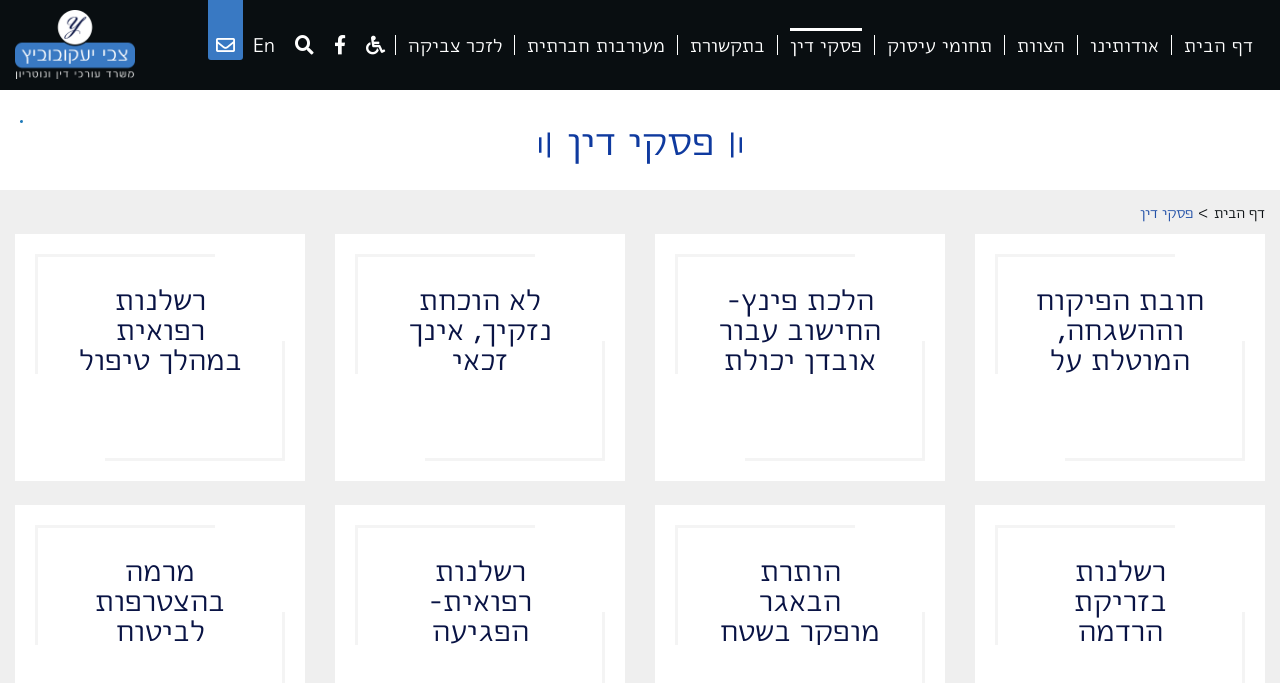

--- FILE ---
content_type: text/html; charset=utf-8
request_url: https://www.ykb-law.co.il/cases/
body_size: 10074
content:
<!DOCTYPE html>
<html dir="rtl" lang="he-IL">
<head>
    <meta charset="UTF-8">
    <meta name="viewport" content="width=device-width, initial-scale=1, shrink-to-fit=no">
    <meta http-equiv="X-UA-Compatible" content="IE=edge">
    <link rel="profile" href="http://gmpg.org/xfn/11">
<meta name='robots' content='index, follow, max-image-preview:large, max-snippet:-1, max-video-preview:-1' />
	<style>img:is([sizes="auto" i], [sizes^="auto," i]) { contain-intrinsic-size: 3000px 1500px }</style>
	
	<!-- This site is optimized with the Yoast SEO plugin v24.5 - https://yoast.com/wordpress/plugins/seo/ -->
	<title>פסקי דין - צבי יעקובוביץ - משרד עורכי דין ונוטריון</title>
	<link rel="canonical" href="https://www.ykb-law.co.il/cases/" />
	<meta property="og:locale" content="he_IL" />
	<meta property="og:type" content="website" />
	<meta property="og:title" content="פסקי דין - צבי יעקובוביץ - משרד עורכי דין ונוטריון" />
	<meta property="og:url" content="https://www.ykb-law.co.il/cases/" />
	<meta property="og:site_name" content="צבי יעקובוביץ - משרד עורכי דין ונוטריון" />
	<meta name="twitter:card" content="summary_large_image" />
	<script type="application/ld+json" class="yoast-schema-graph">{"@context":"https://schema.org","@graph":[{"@type":"CollectionPage","@id":"https://www.ykb-law.co.il/cases/","url":"https://www.ykb-law.co.il/cases/","name":"פסקי דין - צבי יעקובוביץ - משרד עורכי דין ונוטריון","isPartOf":{"@id":"https://www.ykb-law.co.il/#website"},"breadcrumb":{"@id":"https://www.ykb-law.co.il/cases/#breadcrumb"},"inLanguage":"he-IL"},{"@type":"BreadcrumbList","@id":"https://www.ykb-law.co.il/cases/#breadcrumb","itemListElement":[{"@type":"ListItem","position":1,"name":"דף הבית","item":"https://www.ykb-law.co.il/"},{"@type":"ListItem","position":2,"name":"פסקי דין"}]},{"@type":"WebSite","@id":"https://www.ykb-law.co.il/#website","url":"https://www.ykb-law.co.il/","name":"צבי יעקובוביץ - משרד עורכי דין ונוטריון","description":"","potentialAction":[{"@type":"SearchAction","target":{"@type":"EntryPoint","urlTemplate":"https://www.ykb-law.co.il/?s={search_term_string}"},"query-input":{"@type":"PropertyValueSpecification","valueRequired":true,"valueName":"search_term_string"}}],"inLanguage":"he-IL"}]}</script>
	<!-- / Yoast SEO plugin. -->


<link rel='dns-prefetch' href='//fonts.googleapis.com' />
<link rel="alternate" type="application/rss+xml" title="צבי יעקובוביץ - משרד עורכי דין ונוטריון &laquo; פיד‏" href="https://www.ykb-law.co.il/feed/" />
<link rel="alternate" type="application/rss+xml" title="צבי יעקובוביץ - משרד עורכי דין ונוטריון &laquo; פיד תגובות‏" href="https://www.ykb-law.co.il/comments/feed/" />
<link rel="alternate" type="application/rss+xml" title="צבי יעקובוביץ - משרד עורכי דין ונוטריון &laquo; פיד פסקי דין" href="https://www.ykb-law.co.il/cases/feed/" />
<script type="text/javascript">
/* <![CDATA[ */
window._wpemojiSettings = {"baseUrl":"https:\/\/s.w.org\/images\/core\/emoji\/15.0.3\/72x72\/","ext":".png","svgUrl":"https:\/\/s.w.org\/images\/core\/emoji\/15.0.3\/svg\/","svgExt":".svg","source":{"concatemoji":"https:\/\/www.ykb-law.co.il\/wp-includes\/js\/wp-emoji-release.min.js?ver=6.7.3"}};
/*! This file is auto-generated */
!function(i,n){var o,s,e;function c(e){try{var t={supportTests:e,timestamp:(new Date).valueOf()};sessionStorage.setItem(o,JSON.stringify(t))}catch(e){}}function p(e,t,n){e.clearRect(0,0,e.canvas.width,e.canvas.height),e.fillText(t,0,0);var t=new Uint32Array(e.getImageData(0,0,e.canvas.width,e.canvas.height).data),r=(e.clearRect(0,0,e.canvas.width,e.canvas.height),e.fillText(n,0,0),new Uint32Array(e.getImageData(0,0,e.canvas.width,e.canvas.height).data));return t.every(function(e,t){return e===r[t]})}function u(e,t,n){switch(t){case"flag":return n(e,"\ud83c\udff3\ufe0f\u200d\u26a7\ufe0f","\ud83c\udff3\ufe0f\u200b\u26a7\ufe0f")?!1:!n(e,"\ud83c\uddfa\ud83c\uddf3","\ud83c\uddfa\u200b\ud83c\uddf3")&&!n(e,"\ud83c\udff4\udb40\udc67\udb40\udc62\udb40\udc65\udb40\udc6e\udb40\udc67\udb40\udc7f","\ud83c\udff4\u200b\udb40\udc67\u200b\udb40\udc62\u200b\udb40\udc65\u200b\udb40\udc6e\u200b\udb40\udc67\u200b\udb40\udc7f");case"emoji":return!n(e,"\ud83d\udc26\u200d\u2b1b","\ud83d\udc26\u200b\u2b1b")}return!1}function f(e,t,n){var r="undefined"!=typeof WorkerGlobalScope&&self instanceof WorkerGlobalScope?new OffscreenCanvas(300,150):i.createElement("canvas"),a=r.getContext("2d",{willReadFrequently:!0}),o=(a.textBaseline="top",a.font="600 32px Arial",{});return e.forEach(function(e){o[e]=t(a,e,n)}),o}function t(e){var t=i.createElement("script");t.src=e,t.defer=!0,i.head.appendChild(t)}"undefined"!=typeof Promise&&(o="wpEmojiSettingsSupports",s=["flag","emoji"],n.supports={everything:!0,everythingExceptFlag:!0},e=new Promise(function(e){i.addEventListener("DOMContentLoaded",e,{once:!0})}),new Promise(function(t){var n=function(){try{var e=JSON.parse(sessionStorage.getItem(o));if("object"==typeof e&&"number"==typeof e.timestamp&&(new Date).valueOf()<e.timestamp+604800&&"object"==typeof e.supportTests)return e.supportTests}catch(e){}return null}();if(!n){if("undefined"!=typeof Worker&&"undefined"!=typeof OffscreenCanvas&&"undefined"!=typeof URL&&URL.createObjectURL&&"undefined"!=typeof Blob)try{var e="postMessage("+f.toString()+"("+[JSON.stringify(s),u.toString(),p.toString()].join(",")+"));",r=new Blob([e],{type:"text/javascript"}),a=new Worker(URL.createObjectURL(r),{name:"wpTestEmojiSupports"});return void(a.onmessage=function(e){c(n=e.data),a.terminate(),t(n)})}catch(e){}c(n=f(s,u,p))}t(n)}).then(function(e){for(var t in e)n.supports[t]=e[t],n.supports.everything=n.supports.everything&&n.supports[t],"flag"!==t&&(n.supports.everythingExceptFlag=n.supports.everythingExceptFlag&&n.supports[t]);n.supports.everythingExceptFlag=n.supports.everythingExceptFlag&&!n.supports.flag,n.DOMReady=!1,n.readyCallback=function(){n.DOMReady=!0}}).then(function(){return e}).then(function(){var e;n.supports.everything||(n.readyCallback(),(e=n.source||{}).concatemoji?t(e.concatemoji):e.wpemoji&&e.twemoji&&(t(e.twemoji),t(e.wpemoji)))}))}((window,document),window._wpemojiSettings);
/* ]]> */
</script>
<style id='wp-emoji-styles-inline-css' type='text/css'>

	img.wp-smiley, img.emoji {
		display: inline !important;
		border: none !important;
		box-shadow: none !important;
		height: 1em !important;
		width: 1em !important;
		margin: 0 0.07em !important;
		vertical-align: -0.1em !important;
		background: none !important;
		padding: 0 !important;
	}
</style>
<link rel='stylesheet' id='wp-block-library-rtl-css' href='https://www.ykb-law.co.il/wp-includes/css/dist/block-library/style-rtl.min.css?ver=6.7.3' type='text/css' media='all' />
<style id='classic-theme-styles-inline-css' type='text/css'>
/*! This file is auto-generated */
.wp-block-button__link{color:#fff;background-color:#32373c;border-radius:9999px;box-shadow:none;text-decoration:none;padding:calc(.667em + 2px) calc(1.333em + 2px);font-size:1.125em}.wp-block-file__button{background:#32373c;color:#fff;text-decoration:none}
</style>
<style id='global-styles-inline-css' type='text/css'>
:root{--wp--preset--aspect-ratio--square: 1;--wp--preset--aspect-ratio--4-3: 4/3;--wp--preset--aspect-ratio--3-4: 3/4;--wp--preset--aspect-ratio--3-2: 3/2;--wp--preset--aspect-ratio--2-3: 2/3;--wp--preset--aspect-ratio--16-9: 16/9;--wp--preset--aspect-ratio--9-16: 9/16;--wp--preset--color--black: #000000;--wp--preset--color--cyan-bluish-gray: #abb8c3;--wp--preset--color--white: #ffffff;--wp--preset--color--pale-pink: #f78da7;--wp--preset--color--vivid-red: #cf2e2e;--wp--preset--color--luminous-vivid-orange: #ff6900;--wp--preset--color--luminous-vivid-amber: #fcb900;--wp--preset--color--light-green-cyan: #7bdcb5;--wp--preset--color--vivid-green-cyan: #00d084;--wp--preset--color--pale-cyan-blue: #8ed1fc;--wp--preset--color--vivid-cyan-blue: #0693e3;--wp--preset--color--vivid-purple: #9b51e0;--wp--preset--gradient--vivid-cyan-blue-to-vivid-purple: linear-gradient(135deg,rgba(6,147,227,1) 0%,rgb(155,81,224) 100%);--wp--preset--gradient--light-green-cyan-to-vivid-green-cyan: linear-gradient(135deg,rgb(122,220,180) 0%,rgb(0,208,130) 100%);--wp--preset--gradient--luminous-vivid-amber-to-luminous-vivid-orange: linear-gradient(135deg,rgba(252,185,0,1) 0%,rgba(255,105,0,1) 100%);--wp--preset--gradient--luminous-vivid-orange-to-vivid-red: linear-gradient(135deg,rgba(255,105,0,1) 0%,rgb(207,46,46) 100%);--wp--preset--gradient--very-light-gray-to-cyan-bluish-gray: linear-gradient(135deg,rgb(238,238,238) 0%,rgb(169,184,195) 100%);--wp--preset--gradient--cool-to-warm-spectrum: linear-gradient(135deg,rgb(74,234,220) 0%,rgb(151,120,209) 20%,rgb(207,42,186) 40%,rgb(238,44,130) 60%,rgb(251,105,98) 80%,rgb(254,248,76) 100%);--wp--preset--gradient--blush-light-purple: linear-gradient(135deg,rgb(255,206,236) 0%,rgb(152,150,240) 100%);--wp--preset--gradient--blush-bordeaux: linear-gradient(135deg,rgb(254,205,165) 0%,rgb(254,45,45) 50%,rgb(107,0,62) 100%);--wp--preset--gradient--luminous-dusk: linear-gradient(135deg,rgb(255,203,112) 0%,rgb(199,81,192) 50%,rgb(65,88,208) 100%);--wp--preset--gradient--pale-ocean: linear-gradient(135deg,rgb(255,245,203) 0%,rgb(182,227,212) 50%,rgb(51,167,181) 100%);--wp--preset--gradient--electric-grass: linear-gradient(135deg,rgb(202,248,128) 0%,rgb(113,206,126) 100%);--wp--preset--gradient--midnight: linear-gradient(135deg,rgb(2,3,129) 0%,rgb(40,116,252) 100%);--wp--preset--font-size--small: 13px;--wp--preset--font-size--medium: 20px;--wp--preset--font-size--large: 36px;--wp--preset--font-size--x-large: 42px;--wp--preset--spacing--20: 0.44rem;--wp--preset--spacing--30: 0.67rem;--wp--preset--spacing--40: 1rem;--wp--preset--spacing--50: 1.5rem;--wp--preset--spacing--60: 2.25rem;--wp--preset--spacing--70: 3.38rem;--wp--preset--spacing--80: 5.06rem;--wp--preset--shadow--natural: 6px 6px 9px rgba(0, 0, 0, 0.2);--wp--preset--shadow--deep: 12px 12px 50px rgba(0, 0, 0, 0.4);--wp--preset--shadow--sharp: 6px 6px 0px rgba(0, 0, 0, 0.2);--wp--preset--shadow--outlined: 6px 6px 0px -3px rgba(255, 255, 255, 1), 6px 6px rgba(0, 0, 0, 1);--wp--preset--shadow--crisp: 6px 6px 0px rgba(0, 0, 0, 1);}:where(.is-layout-flex){gap: 0.5em;}:where(.is-layout-grid){gap: 0.5em;}body .is-layout-flex{display: flex;}.is-layout-flex{flex-wrap: wrap;align-items: center;}.is-layout-flex > :is(*, div){margin: 0;}body .is-layout-grid{display: grid;}.is-layout-grid > :is(*, div){margin: 0;}:where(.wp-block-columns.is-layout-flex){gap: 2em;}:where(.wp-block-columns.is-layout-grid){gap: 2em;}:where(.wp-block-post-template.is-layout-flex){gap: 1.25em;}:where(.wp-block-post-template.is-layout-grid){gap: 1.25em;}.has-black-color{color: var(--wp--preset--color--black) !important;}.has-cyan-bluish-gray-color{color: var(--wp--preset--color--cyan-bluish-gray) !important;}.has-white-color{color: var(--wp--preset--color--white) !important;}.has-pale-pink-color{color: var(--wp--preset--color--pale-pink) !important;}.has-vivid-red-color{color: var(--wp--preset--color--vivid-red) !important;}.has-luminous-vivid-orange-color{color: var(--wp--preset--color--luminous-vivid-orange) !important;}.has-luminous-vivid-amber-color{color: var(--wp--preset--color--luminous-vivid-amber) !important;}.has-light-green-cyan-color{color: var(--wp--preset--color--light-green-cyan) !important;}.has-vivid-green-cyan-color{color: var(--wp--preset--color--vivid-green-cyan) !important;}.has-pale-cyan-blue-color{color: var(--wp--preset--color--pale-cyan-blue) !important;}.has-vivid-cyan-blue-color{color: var(--wp--preset--color--vivid-cyan-blue) !important;}.has-vivid-purple-color{color: var(--wp--preset--color--vivid-purple) !important;}.has-black-background-color{background-color: var(--wp--preset--color--black) !important;}.has-cyan-bluish-gray-background-color{background-color: var(--wp--preset--color--cyan-bluish-gray) !important;}.has-white-background-color{background-color: var(--wp--preset--color--white) !important;}.has-pale-pink-background-color{background-color: var(--wp--preset--color--pale-pink) !important;}.has-vivid-red-background-color{background-color: var(--wp--preset--color--vivid-red) !important;}.has-luminous-vivid-orange-background-color{background-color: var(--wp--preset--color--luminous-vivid-orange) !important;}.has-luminous-vivid-amber-background-color{background-color: var(--wp--preset--color--luminous-vivid-amber) !important;}.has-light-green-cyan-background-color{background-color: var(--wp--preset--color--light-green-cyan) !important;}.has-vivid-green-cyan-background-color{background-color: var(--wp--preset--color--vivid-green-cyan) !important;}.has-pale-cyan-blue-background-color{background-color: var(--wp--preset--color--pale-cyan-blue) !important;}.has-vivid-cyan-blue-background-color{background-color: var(--wp--preset--color--vivid-cyan-blue) !important;}.has-vivid-purple-background-color{background-color: var(--wp--preset--color--vivid-purple) !important;}.has-black-border-color{border-color: var(--wp--preset--color--black) !important;}.has-cyan-bluish-gray-border-color{border-color: var(--wp--preset--color--cyan-bluish-gray) !important;}.has-white-border-color{border-color: var(--wp--preset--color--white) !important;}.has-pale-pink-border-color{border-color: var(--wp--preset--color--pale-pink) !important;}.has-vivid-red-border-color{border-color: var(--wp--preset--color--vivid-red) !important;}.has-luminous-vivid-orange-border-color{border-color: var(--wp--preset--color--luminous-vivid-orange) !important;}.has-luminous-vivid-amber-border-color{border-color: var(--wp--preset--color--luminous-vivid-amber) !important;}.has-light-green-cyan-border-color{border-color: var(--wp--preset--color--light-green-cyan) !important;}.has-vivid-green-cyan-border-color{border-color: var(--wp--preset--color--vivid-green-cyan) !important;}.has-pale-cyan-blue-border-color{border-color: var(--wp--preset--color--pale-cyan-blue) !important;}.has-vivid-cyan-blue-border-color{border-color: var(--wp--preset--color--vivid-cyan-blue) !important;}.has-vivid-purple-border-color{border-color: var(--wp--preset--color--vivid-purple) !important;}.has-vivid-cyan-blue-to-vivid-purple-gradient-background{background: var(--wp--preset--gradient--vivid-cyan-blue-to-vivid-purple) !important;}.has-light-green-cyan-to-vivid-green-cyan-gradient-background{background: var(--wp--preset--gradient--light-green-cyan-to-vivid-green-cyan) !important;}.has-luminous-vivid-amber-to-luminous-vivid-orange-gradient-background{background: var(--wp--preset--gradient--luminous-vivid-amber-to-luminous-vivid-orange) !important;}.has-luminous-vivid-orange-to-vivid-red-gradient-background{background: var(--wp--preset--gradient--luminous-vivid-orange-to-vivid-red) !important;}.has-very-light-gray-to-cyan-bluish-gray-gradient-background{background: var(--wp--preset--gradient--very-light-gray-to-cyan-bluish-gray) !important;}.has-cool-to-warm-spectrum-gradient-background{background: var(--wp--preset--gradient--cool-to-warm-spectrum) !important;}.has-blush-light-purple-gradient-background{background: var(--wp--preset--gradient--blush-light-purple) !important;}.has-blush-bordeaux-gradient-background{background: var(--wp--preset--gradient--blush-bordeaux) !important;}.has-luminous-dusk-gradient-background{background: var(--wp--preset--gradient--luminous-dusk) !important;}.has-pale-ocean-gradient-background{background: var(--wp--preset--gradient--pale-ocean) !important;}.has-electric-grass-gradient-background{background: var(--wp--preset--gradient--electric-grass) !important;}.has-midnight-gradient-background{background: var(--wp--preset--gradient--midnight) !important;}.has-small-font-size{font-size: var(--wp--preset--font-size--small) !important;}.has-medium-font-size{font-size: var(--wp--preset--font-size--medium) !important;}.has-large-font-size{font-size: var(--wp--preset--font-size--large) !important;}.has-x-large-font-size{font-size: var(--wp--preset--font-size--x-large) !important;}
:where(.wp-block-post-template.is-layout-flex){gap: 1.25em;}:where(.wp-block-post-template.is-layout-grid){gap: 1.25em;}
:where(.wp-block-columns.is-layout-flex){gap: 2em;}:where(.wp-block-columns.is-layout-grid){gap: 2em;}
:root :where(.wp-block-pullquote){font-size: 1.5em;line-height: 1.6;}
</style>
<link rel='stylesheet' id='acwp-main-css-css' href='https://www.ykb-law.co.il/wp-content/plugins/accessible-poetry/assets/css/main.css?ver=6.7.3' type='text/css' media='all' />
<link rel='stylesheet' id='acwp-mdi-css' href='https://fonts.googleapis.com/icon?family=Material+Icons&#038;ver=6.7.3' type='text/css' media='all' />
<link rel='stylesheet' id='contact-form-7-css' href='https://www.ykb-law.co.il/wp-content/plugins/contact-form-7/includes/css/styles.css?ver=6.0.4' type='text/css' media='all' />
<link rel='stylesheet' id='contact-form-7-rtl-css' href='https://www.ykb-law.co.il/wp-content/plugins/contact-form-7/includes/css/styles-rtl.css?ver=6.0.4' type='text/css' media='all' />
<link rel='stylesheet' id='wp-bootstrap-starter-fontawesome-css-css' href='https://www.ykb-law.co.il/wp-content/themes/ykb-law/css/fontawesome.min.css?ver=6.7.3' type='text/css' media='all' />
<link rel='stylesheet' id='wp-bootstrap-starter-bootstrap-css-css' href='https://www.ykb-law.co.il/wp-content/themes/ykb-law/css/rtl/bootstrap.min.css?ver=6.7.3' type='text/css' media='all' />
<link rel='stylesheet' id='wp-bootstrap-starter-aos-css-css' href='https://www.ykb-law.co.il/wp-content/themes/ykb-law/css/aos.css?ver=6.7.3' type='text/css' media='all' />
<link rel='stylesheet' id='wp-bootstrap-starter-swiper-css-css' href='https://www.ykb-law.co.il/wp-content/themes/ykb-law/css/swiper.min.css?ver=6.7.3' type='text/css' media='all' />
<link rel='stylesheet' id='wp-bootstrap-starter-style-css-css' href='https://www.ykb-law.co.il/wp-content/themes/ykb-law/css/style.css?v=1753295416&#038;ver=6.7.3' type='text/css' media='all' />
<link rel='stylesheet' id='wp-bootstrap-starter-style-css' href='https://www.ykb-law.co.il/wp-content/themes/ykb-law/style.css?ver=6.7.3' type='text/css' media='all' />
<style id='akismet-widget-style-inline-css' type='text/css'>

			.a-stats {
				--akismet-color-mid-green: #357b49;
				--akismet-color-white: #fff;
				--akismet-color-light-grey: #f6f7f7;

				max-width: 350px;
				width: auto;
			}

			.a-stats * {
				all: unset;
				box-sizing: border-box;
			}

			.a-stats strong {
				font-weight: 600;
			}

			.a-stats a.a-stats__link,
			.a-stats a.a-stats__link:visited,
			.a-stats a.a-stats__link:active {
				background: var(--akismet-color-mid-green);
				border: none;
				box-shadow: none;
				border-radius: 8px;
				color: var(--akismet-color-white);
				cursor: pointer;
				display: block;
				font-family: -apple-system, BlinkMacSystemFont, 'Segoe UI', 'Roboto', 'Oxygen-Sans', 'Ubuntu', 'Cantarell', 'Helvetica Neue', sans-serif;
				font-weight: 500;
				padding: 12px;
				text-align: center;
				text-decoration: none;
				transition: all 0.2s ease;
			}

			/* Extra specificity to deal with TwentyTwentyOne focus style */
			.widget .a-stats a.a-stats__link:focus {
				background: var(--akismet-color-mid-green);
				color: var(--akismet-color-white);
				text-decoration: none;
			}

			.a-stats a.a-stats__link:hover {
				filter: brightness(110%);
				box-shadow: 0 4px 12px rgba(0, 0, 0, 0.06), 0 0 2px rgba(0, 0, 0, 0.16);
			}

			.a-stats .count {
				color: var(--akismet-color-white);
				display: block;
				font-size: 1.5em;
				line-height: 1.4;
				padding: 0 13px;
				white-space: nowrap;
			}
		
</style>
<script type="text/javascript" src="https://www.ykb-law.co.il/wp-includes/js/jquery/jquery.min.js?ver=3.7.1" id="jquery-core-js"></script>
<script type="text/javascript" src="https://www.ykb-law.co.il/wp-includes/js/jquery/jquery-migrate.min.js?ver=3.4.1" id="jquery-migrate-js"></script>
<!--[if lt IE 9]>
<script type="text/javascript" src="https://www.ykb-law.co.il/wp-content/themes/ykb-law/js/html5.js?ver=3.7.0" id="html5hiv-js"></script>
<![endif]-->
<link rel="https://api.w.org/" href="https://www.ykb-law.co.il/wp-json/" /><link rel="EditURI" type="application/rsd+xml" title="RSD" href="https://www.ykb-law.co.il/xmlrpc.php?rsd" />
<meta name="generator" content="WordPress 6.7.3" />
<link rel="pingback" href="https://www.ykb-law.co.il/xmlrpc.php">    <style type="text/css">
        #page-sub-header { background: #fff; }
    </style>
    	<style type="text/css">
			.site-title,
		.site-description {
			position: absolute;
			clip: rect(1px, 1px, 1px, 1px);
		}
		</style>
	<link rel="icon" href="https://www.ykb-law.co.il/wp-content/uploads/2021/02/logo1.svg" sizes="32x32" />
<link rel="icon" href="https://www.ykb-law.co.il/wp-content/uploads/2021/02/logo1.svg" sizes="192x192" />
<link rel="apple-touch-icon" href="https://www.ykb-law.co.il/wp-content/uploads/2021/02/logo1.svg" />
<meta name="msapplication-TileImage" content="https://www.ykb-law.co.il/wp-content/uploads/2021/02/logo1.svg" />
		<style type="text/css" id="wp-custom-css">
			.post-type-archive-ykb_case .press__date, .single-ykb_case .press__date{visibility:hidden;}
.content__social{display:none;}		</style>
		</head>

<body class="rtl archive post-type-archive post-type-archive-ykb_case acwp-readable-arial hfeed">


    
        <header class="header header-default">
            <div class="header__wrap" style="background-image: url();">
                <div class="container-fluid header__content">
                    <div class="d-flex flex-row-reverse align-items-start">
                        <a href="https://www.ykb-law.co.il/" class="header__logo">
                            <img src="https://www.ykb-law.co.il/wp-content/themes/ykb-law/img/logo.png" alt="צבי יעקובוביץ - משרד עורכי דין ונוטריון">
                        </a>
                        <a href="https://www.ykb-law.co.il/" class="header__logo-mob">
                            <img src="https://www.ykb-law.co.il/wp-content/themes/ykb-law/img/logo-mobile.svg" alt="צבי יעקובוביץ - משרד עורכי דין ונוטריון">
                        </a>

                        <ul class="header__nav"><li itemscope="itemscope" itemtype="https://www.schema.org/SiteNavigationElement" id="menu-item-24" class="menu-item menu-item-type-post_type menu-item-object-page menu-item-home menu-item-24 header__item"><a title="דף הבית" href="https://www.ykb-law.co.il/" class="header__link">דף הבית</a></li>
<li itemscope="itemscope" itemtype="https://www.schema.org/SiteNavigationElement" id="menu-item-32" class="menu-item menu-item-type-post_type menu-item-object-page menu-item-32 header__item"><a title="אודותינו" href="https://www.ykb-law.co.il/about/" class="header__link">אודותינו</a></li>
<li itemscope="itemscope" itemtype="https://www.schema.org/SiteNavigationElement" id="menu-item-31" class="menu-item menu-item-type-post_type menu-item-object-page menu-item-31 header__item"><a title="הצוות" href="https://www.ykb-law.co.il/team/" class="header__link">הצוות</a></li>
<li itemscope="itemscope" itemtype="https://www.schema.org/SiteNavigationElement" id="menu-item-41" class="menu-item menu-item-type-post_type menu-item-object-page menu-item-41 header__item"><a title="תחומי עיסוק" href="https://www.ykb-law.co.il/practice-areas/" class="header__link">תחומי עיסוק</a></li>
<li itemscope="itemscope" itemtype="https://www.schema.org/SiteNavigationElement" id="menu-item-260" class="menu-item menu-item-type-post_type_archive menu-item-object-ykb_case current-menu-item active menu-item-260 header__item"><a title="פסקי דין" href="https://www.ykb-law.co.il/cases/" class="header__link">פסקי דין</a></li>
<li itemscope="itemscope" itemtype="https://www.schema.org/SiteNavigationElement" id="menu-item-261" class="menu-item menu-item-type-post_type_archive menu-item-object-ykb_press menu-item-261 header__item"><a title="בתקשורת" href="https://www.ykb-law.co.il/press/" class="header__link">בתקשורת</a></li>
<li itemscope="itemscope" itemtype="https://www.schema.org/SiteNavigationElement" id="menu-item-44" class="menu-item menu-item-type-post_type menu-item-object-page menu-item-44 header__item"><a title="מעורבות חברתית" href="https://www.ykb-law.co.il/social-involvement/" class="header__link">מעורבות חברתית</a></li>
<li itemscope="itemscope" itemtype="https://www.schema.org/SiteNavigationElement" id="menu-item-7249" class="menu-item menu-item-type-post_type menu-item-object-page menu-item-7249 header__item"><a title="לזכר צביקה" href="https://www.ykb-law.co.il/memory/" class="header__link">לזכר צביקה</a></li>
                            <li class="header__item border-0">
                                <a class="header__link acp-toggle-toolbar" href="javascript:void(0)" aria-label="כלי נגישות"><i class="fas fa-wheelchair"></i></a>
                            </li>
                                                        <li class="header__item border-0">
                                <a class="header__link" href="https://www.facebook.com/ykblaw/" target="_blank" aria-label="facebook קישור חיצוני"><i class="fab fa-facebook-f"></i></a>
                            </li>
                                                        <li class="header__item border-0 header__item-search" data-open="close">
                                <a class="header__link" href="javascript:void(0)" arial-label="חיפוש"><i class="fas fa-search"></i></a>

                                <form role="search" method="get" action="https://www.ykb-law.co.il/" class="header__search">
                                    <input type="text" name="s" id="s" value="">
                                    <label for="s"></label>
                                </form>
                            </li>
                            <li class="header__item border-0">
                                <a class="header__link" href="https://www.ykb-law.co.il/english/" aria-label="שפה אנגלית">En</a>
                            </li>
                                                        <li class="header__item border-0 header__item-contact">
                                <a class="header__link" href="https://www.ykb-law.co.il/contact-us/" aria-label="צור קשר"><i class="far fa-envelope"></i></a>
                            </li>
                                                    </ul>

                        <div class="header__btn" data-open="close">
                            <span></span>
                            <span></span>
                            <span></span>
                        </div>
                    </div>
                </div>
                            </div>
            <div class="min-menu">
                <div class="min-menu__header">
                    <a href="https://www.ykb-law.co.il/" class="min-menu__logo" aria-label="לוגו צבי יעקובוביץ - משרד עורכי דין ונוטריון">
                        <img src="https://www.ykb-law.co.il/wp-content/themes/ykb-law/img/logo.png" alt="צבי יעקובוביץ - משרד עורכי דין ונוטריון">
                    </a>
                    <div class="min-menu__close"></div>
                </div>
                <ul class="min-menu__list">
                    <li><a class="header__link acp-toggle-toolbar" href="javascript:void(0)" aria-label="נגישות"><i class="fas fa-wheelchair"></i></a></li>
                    <li><a class="header__link" href="https://www.facebook.com/ykblaw/" aria-label="קישור חיצוני לפייסבוק"><i class="fab fa-facebook-f"></i></a></li>
                    <li><a class="header__link js-min-search" data-open="close" href="javascript:void(0)" aria-label="חיפוש"><i class="fas fa-search"></i></a></li>
                    <li><a class="header__link" href="https://www.ykb-law.co.il/english/" aria-label="שפה אנגלית">En</a></li>
                    <li><a class="header__link" href="https://www.ykb-law.co.il/contact-us/" aria-label="צור קשר"><i class="far fa-envelope"></i></a></li>
                </ul>
                <form role="search" method="get" action="https://www.ykb-law.co.il/" class="min-menu__search">
                    <input type="text" name="s" value="">
                    <label for="s"></label>
                </form>
                
                <div id="mobile-nav" class="menu-primary-menu-container"><ul><li itemscope="itemscope" itemtype="https://www.schema.org/SiteNavigationElement" class="menu-item menu-item-type-post_type menu-item-object-page menu-item-home menu-item-24 header__item"><a title="דף הבית" href="https://www.ykb-law.co.il/" class="header__link">דף הבית</a></li>
<li itemscope="itemscope" itemtype="https://www.schema.org/SiteNavigationElement" class="menu-item menu-item-type-post_type menu-item-object-page menu-item-32 header__item"><a title="אודותינו" href="https://www.ykb-law.co.il/about/" class="header__link">אודותינו</a></li>
<li itemscope="itemscope" itemtype="https://www.schema.org/SiteNavigationElement" class="menu-item menu-item-type-post_type menu-item-object-page menu-item-31 header__item"><a title="הצוות" href="https://www.ykb-law.co.il/team/" class="header__link">הצוות</a></li>
<li itemscope="itemscope" itemtype="https://www.schema.org/SiteNavigationElement" class="menu-item menu-item-type-post_type menu-item-object-page menu-item-41 header__item"><a title="תחומי עיסוק" href="https://www.ykb-law.co.il/practice-areas/" class="header__link">תחומי עיסוק</a></li>
<li itemscope="itemscope" itemtype="https://www.schema.org/SiteNavigationElement" class="menu-item menu-item-type-post_type_archive menu-item-object-ykb_case current-menu-item active menu-item-260 header__item"><a title="פסקי דין" href="https://www.ykb-law.co.il/cases/" class="header__link">פסקי דין</a></li>
<li itemscope="itemscope" itemtype="https://www.schema.org/SiteNavigationElement" class="menu-item menu-item-type-post_type_archive menu-item-object-ykb_press menu-item-261 header__item"><a title="בתקשורת" href="https://www.ykb-law.co.il/press/" class="header__link">בתקשורת</a></li>
<li itemscope="itemscope" itemtype="https://www.schema.org/SiteNavigationElement" class="menu-item menu-item-type-post_type menu-item-object-page menu-item-44 header__item"><a title="מעורבות חברתית" href="https://www.ykb-law.co.il/social-involvement/" class="header__link">מעורבות חברתית</a></li>
<li itemscope="itemscope" itemtype="https://www.schema.org/SiteNavigationElement" class="menu-item menu-item-type-post_type menu-item-object-page menu-item-7249 header__item"><a title="לזכר צביקה" href="https://www.ykb-law.co.il/memory/" class="header__link">לזכר צביקה</a></li>
</ul></div>            </div>
        </header>

    <main>
    
    <section class="page-title">
    <div class="container-fluid">
        <div class="row">
            <div class="col-12">
                                    <h1 class="page-title__name">פסקי דין</h1>
                            </div>
        </div>
    </div>
</section>
<section class="title-breadcrumbs">
    <div class="container-fluid">
        <div class="row">
            <div class="col-12">
                <div class="breadcrumbs"><span><span><a href="https://www.ykb-law.co.il/">דף הבית</a></span> &gt; <span class="breadcrumb_last" aria-current="page">פסקי דין</span></span></div>            </div>
        </div>
    </div>
</section>

    <section class="press">
        <div class="container-fluid">

                            <div class="row">
                    <div class="col-xl-3 col-lg-4 col-md-6 col-12">
    <div class="press__item">
    	        <a href="https://www.ykb-law.co.il/cases/%d7%93%d7%a0%d7%90-2571-94-%d7%a2%d7%96%d7%91%d7%95%d7%9f-%d7%94%d7%9e%d7%a0%d7%95%d7%97-%d7%90%d7%a8%d7%92%d7%9e%d7%9f-%d7%96%d7%9c-%d7%a0-%d7%97%d7%a4%d7%a6%d7%93%d7%99-%d7%95%d7%90%d7%97/" class="press__info">
            <div class="press__title">חובת הפיקוח וההשגחה, המוטלת על מורה כלפי תלמידו, זהה לחובתו של הורה כלפי בנו</div>
            <div class="press__date"><span>פורסם ב- </span>22.01.20</div>
        </a>
    </div>
</div><div class="col-xl-3 col-lg-4 col-md-6 col-12">
    <div class="press__item">
    	        <a href="https://www.ykb-law.co.il/cases/%d7%aa%d7%9e%d7%a6%d7%99%d7%aa-%d7%a2%d7%90-10990-05-%d7%a4%d7%99%d7%a0%d7%a5-%d7%a0-%d7%94%d7%a8%d7%90%d7%9c-%d7%97%d7%91%d7%a8%d7%94-%d7%9c%d7%91%d7%99%d7%98%d7%95%d7%97-%d7%91%d7%a2%d7%9e/" class="press__info">
            <div class="press__title">הלכת פינץ- החישוב עבור אובדן יכולת ההשתכרות בשנים האבודות ייעשה לפי שיעור של 30% מהשכר הממוצע במשק</div>
            <div class="press__date"><span>פורסם ב- </span>22.01.20</div>
        </a>
    </div>
</div><div class="col-xl-3 col-lg-4 col-md-6 col-12">
    <div class="press__item">
    	        <a href="https://www.ykb-law.co.il/cases/22799-03-14-%d7%96%d7%91%d7%95%d7%9c%d7%95%d7%a0%d7%99-%d7%90%d7%98%d7%99-%d7%a0-%d7%94%d7%a8%d7%90%d7%9c-%d7%97%d7%91%d7%a8%d7%94-%d7%9c%d7%91%d7%99%d7%98%d7%95%d7%97-%d7%91%d7%a2%d7%9e-%d7%a9/" class="press__info">
            <div class="press__title">לא הוכחת נזקיך, אינך זכאי לתגמולי ביטוח</div>
            <div class="press__date"><span>פורסם ב- </span>22.01.20</div>
        </a>
    </div>
</div><div class="col-xl-3 col-lg-4 col-md-6 col-12">
    <div class="press__item">
    	        <a href="https://www.ykb-law.co.il/cases/%d7%aa-%d7%90-6906-09-09-%d7%a0%d7%99%d7%a1%d7%9f-%d7%a0-%d7%93%d7%a8-%d7%95%d7%95%d7%9c%d7%a4%d7%a1%d7%95%d7%9f-%d7%95%d7%90%d7%97/" class="press__info">
            <div class="press__title">רשלנות רפואית במהלך טיפול שטיפת אוזניים- האומנם?</div>
            <div class="press__date"><span>פורסם ב- </span>22.01.20</div>
        </a>
    </div>
</div><div class="col-xl-3 col-lg-4 col-md-6 col-12">
    <div class="press__item">
    	        <a href="https://www.ykb-law.co.il/cases/%d7%a2%d7%90-2640-04-12-%d7%91%d7%a0%d7%93%d7%9c-%d7%95%d7%90%d7%97-%d7%a0-%d7%91%d7%95%d7%9c%d7%92%d7%a0%d7%99%d7%9d/" class="press__info">
            <div class="press__title">רשלנות בזריקת הרדמה במהלך טיפול שיניים</div>
            <div class="press__date"><span>פורסם ב- </span>22.01.20</div>
        </a>
    </div>
</div><div class="col-xl-3 col-lg-4 col-md-6 col-12">
    <div class="press__item">
    	        <a href="https://www.ykb-law.co.il/cases/%d7%aa-%d7%90-60247-10-13-%d7%a9-%d7%97-%d7%a6%d7%99%d7%a4%d7%95%d7%99-%d7%90%d7%9c%d7%97%d7%9c%d7%93-2000-%d7%91%d7%a2%d7%9e-%d7%a0-%d7%94%d7%a8%d7%90%d7%9c-%d7%97%d7%91%d7%a8%d7%94-%d7%9c/" class="press__info">
            <div class="press__title">הותרת הבאגר מופקר בשטח פתוח, ללא שמירה, יצרה סיכון שהנתבעת לא ביטחה ואף לא הייתה לה כל כוונה לבטח</div>
            <div class="press__date"><span>פורסם ב- </span>22.01.20</div>
        </a>
    </div>
</div><div class="col-xl-3 col-lg-4 col-md-6 col-12">
    <div class="press__item">
    	        <a href="https://www.ykb-law.co.il/cases/%d7%aa-%d7%90-18111-10-10-%d7%90%d7%a9%d7%a7%d7%a8-%d7%97%d7%95%d7%a1%d7%94-%d7%95%d7%90%d7%97-%d7%a0-%d7%91%d7%99%d7%aa-%d7%97%d7%95%d7%9c%d7%99%d7%9d-%d7%a6%d7%a8%d7%a4%d7%aa%d7%99-%d7%a0/" class="press__info">
            <div class="press__title">רשלנות רפואית- הפגיעה המוחית שהובילה לנכות בשיעור 100% איננה תוצאת הטיפול שניתן לתובעת במסגרת בית החולים</div>
            <div class="press__date"><span>פורסם ב- </span>22.01.20</div>
        </a>
    </div>
</div><div class="col-xl-3 col-lg-4 col-md-6 col-12">
    <div class="press__item">
    	        <a href="https://www.ykb-law.co.il/cases/%d7%aa-%d7%90-27847-11-09-%d7%a9%d7%9c%d7%95%d7%9d-%d7%aa%d7%90-%d7%a8%d7%91%d7%a7%d7%94-%d7%91%d7%9c%d7%a4%d7%95%d7%a0%d7%a1-%d7%a0-%d7%94%d7%a8%d7%90%d7%9c-%d7%97%d7%91%d7%a8%d7%94-%d7%9c/" class="press__info">
            <div class="press__title">מרמה בהצטרפות לביטוח</div>
            <div class="press__date"><span>פורסם ב- </span>22.01.20</div>
        </a>
    </div>
</div><div class="col-xl-3 col-lg-4 col-md-6 col-12">
    <div class="press__item">
    	        <a href="https://www.ykb-law.co.il/cases/%d7%aa-%d7%90-7110-04-%d7%a9%d7%9c%d7%95%d7%9d-%d7%99%d7%a8%d7%95%d7%a9%d7%9c%d7%99%d7%9d-%d7%99%d7%9c%d7%a0%d7%94-%d7%a4%d7%99%d7%9c%d7%99%d7%a4%d7%a0%d7%a7%d7%95-%d7%a0-%d7%94%d7%a8%d7%90%d7%9c/" class="press__info">
            <div class="press__title">הגופה שזוהתה אינה שייכת למבוטח ובהתאם התובעת אינה זכאית לתגמולי ביטוח</div>
            <div class="press__date"><span>פורסם ב- </span>22.01.20</div>
        </a>
    </div>
</div><div class="col-xl-3 col-lg-4 col-md-6 col-12">
    <div class="press__item">
    	        <a href="https://www.ykb-law.co.il/cases/%d7%aa-%d7%90-57501-01-17-%d7%a9%d7%9c%d7%95%d7%9d-%d7%94%d7%a8%d7%a6%d7%9c%d7%99%d7%94-%d7%98%d7%95%d7%91%d7%91%d7%99%d7%9f-%d7%98%d7%9c-%d7%a0-%d7%94%d7%a8%d7%90%d7%9c-%d7%97%d7%91%d7%a8%d7%94/" class="press__info">
            <div class="press__title">הליך פונדאות בחו&quot;ל אינו מכוסה במסגרת ביטוח בריאות</div>
            <div class="press__date"><span>פורסם ב- </span>22.01.20</div>
        </a>
    </div>
</div><div class="col-xl-3 col-lg-4 col-md-6 col-12">
    <div class="press__item">
    	        <a href="https://www.ykb-law.co.il/cases/18738-09-09/" class="press__info">
            <div class="press__title">כוחם של דו&quot;חות החקירה- התובעת אינה סיעודית ובהתאם נקבע כי אין מקום לתגמולי ביטוח</div>
            <div class="press__date"><span>פורסם ב- </span>22.01.20</div>
        </a>
    </div>
</div><div class="col-xl-3 col-lg-4 col-md-6 col-12">
    <div class="press__item">
    	        <a href="https://www.ykb-law.co.il/cases/%d7%a4%d7%a1%d7%a7-%d7%93%d7%99%d7%9f-%d7%91%d7%aa%d7%91%d7%99%d7%a2%d7%aa-%d7%a0%d7%96%d7%a7%d7%99-%d7%92%d7%95%d7%a3/" class="press__info">
            <div class="press__title">פגיעתו של התובע אירעה כאשר קפץ לנהר מיוזמתו ולא נפל אליו בשל מפגע</div>
            <div class="press__date"><span>פורסם ב- </span>29.10.19</div>
        </a>
    </div>
</div><div class="col-xl-3 col-lg-4 col-md-6 col-12">
    <div class="press__item">
    	        <a href="https://www.ykb-law.co.il/cases/%d7%9e%d7%95%d7%a2%d7%93-%d7%94%d7%94%d7%aa%d7%99%d7%99%d7%a9%d7%a0%d7%95%d7%aa-%d7%94%d7%95%d7%90-%d7%a9%d7%9c%d7%95%d7%a9-%d7%a9%d7%a0%d7%99%d7%9d-%d7%9e%d7%99%d7%95%d7%9d-%d7%a7%d7%a8%d7%95%d7%aa/" class="press__info">
            <div class="press__title">מועד ההתיישנות הוא שלוש שנים מיום קרות התאונה</div>
            <div class="press__date"><span>פורסם ב- </span>29.10.19</div>
        </a>
    </div>
</div>
                </div>

                <div class="row">
                    <div class="col-12">
                        <div class="pagination">
                                                    </div>
                    </div>
                </div>

            
        </div>
    </section>

	</main><!-- #content -->

    
    <footer class="footer navbar-light">
        <div class="container-fluid">
            <div class="d-flex justify-content-between">
                <span class="copyright">כל הזכויות שמורות לצבי יעקובוביץ – משרד עורכי דין ונוטריון</span>
                <div class="d-flex flex-row-reverse footer__menu">
                    <a href="https://www.ykb-law.co.il/sitemap/" class="footer__link">מפת אתר</a>                </div>
                <div class="footer__created" dir="ltr">Created by <a href="https://www.ltu.co.il/" target="_blank" rel="noopener">LTU</a></div>
            </div>
        </div>
    </footer>



    
    <div id="acwp-toolbar-btn-wrap" class=" ">
        <button type="button"id="acwp-toolbar-btn" tabindex="0" aria-label="פתיחה וסגירה של תפריט הנגישות">
            <svg xmlns="http://www.w3.org/2000/svg" focusable="false" style="transform: rotate(360deg);" width="1em" height="1em" preserveAspectRatio="xMidYMid meet" viewBox="0 0 20 20">
                <path d="M10 2.6c.83 0 1.5.67 1.5 1.5s-.67 1.51-1.5 1.51c-.82 0-1.5-.68-1.5-1.51s.68-1.5 1.5-1.5zM3.4 7.36c0-.65 6.6-.76 6.6-.76s6.6.11 6.6.76s-4.47 1.4-4.47 1.4s1.69 8.14 1.06 8.38c-.62.24-3.19-5.19-3.19-5.19s-2.56 5.43-3.18 5.19c-.63-.24 1.06-8.38 1.06-8.38S3.4 8.01 3.4 7.36z" fill="currentColor"></path>
            </svg>
        </button>
    </div>
    
    <div id="acwp-toolbar" class="acwp-toolbar   acwp-style-default" aria-label="פתיחה וסגירה של תפריט הנגישות">
        <div id="acwp-toolbar-module">
                <div class="acwp-heading">
        <p class="acwp-title">תפריט נגישות</p>
        <button type="button" id="acwp-close-toolbar">
            <i class="material-icons" aria-hidden="true">close</i>
            <span class="sr-only">פתיחה וסגירה של תפריט הנגישות</span>
        </button>
    </div>
                
            <div class="acwp-togglers">
                    <div class="acwp-toggler acwp-toggler-keyboard">
        <label for="acwp-toggler-keyboard" tabindex="0" data-name="keyboard">
                        <i class="material-icons" aria-hidden="true">keyboard</i>
                        <span>ניווט מקלדת</span>
                        <div class="acwp-switcher">
                <input type="checkbox" id="acwp-toggler-keyboard" hidden />
                <div class="acwp-switch"></div>
            </div>
                    </label>
    </div>
        <div class="acwp-toggler acwp-toggler-animations">
        <label for="acwp-toggler-animations" tabindex="0" data-name="animations">
                        <i class="material-icons" aria-hidden="true">visibility_off</i>
                        <span>ביטול אנימציות / הבהובים</span>
                        <div class="acwp-switcher">
                <input type="checkbox" id="acwp-toggler-animations" hidden />
                <div class="acwp-switch"></div>
            </div>
                    </label>
    </div>
        <div class="acwp-toggler acwp-toggler-contrast">
        <label for="acwp-toggler-contrast" tabindex="0" data-name="contrast">
                        <i class="material-icons" aria-hidden="true">nights_stay</i>
                        <span>Contrast</span>
                        <div class="acwp-switcher">
                <input type="checkbox" id="acwp-toggler-contrast" hidden />
                <div class="acwp-switch"></div>
            </div>
                    </label>
    </div>
        <div class="acwp-toggler acwp-toggler-incfont">
        <label for="acwp-toggler-incfont" tabindex="0" data-name="incfont">
                        <i class="material-icons" aria-hidden="true">format_size</i>
                        <span>הגדלת טקסט</span>
                        <div class="acwp-switcher">
                <input type="checkbox" id="acwp-toggler-incfont" hidden />
                <div class="acwp-switch"></div>
            </div>
                    </label>
    </div>
        <div class="acwp-toggler acwp-toggler-decfont">
        <label for="acwp-toggler-decfont" tabindex="0" data-name="decfont">
                        <i class="material-icons" aria-hidden="true">text_fields</i>
                        <span>הקטנת טקסט</span>
                        <div class="acwp-switcher">
                <input type="checkbox" id="acwp-toggler-decfont" hidden />
                <div class="acwp-switch"></div>
            </div>
                    </label>
    </div>
        <div class="acwp-toggler acwp-toggler-readable">
        <label for="acwp-toggler-readable" tabindex="0" data-name="readable">
                        <i class="material-icons" aria-hidden="true">font_download</i>
                        <span>גופן קריא</span>
                        <div class="acwp-switcher">
                <input type="checkbox" id="acwp-toggler-readable" hidden />
                <div class="acwp-switch"></div>
            </div>
                    </label>
    </div>
        <div class="acwp-toggler acwp-toggler-marktitles">
        <label for="acwp-toggler-marktitles" tabindex="0" data-name="marktitles">
                        <i class="material-icons" aria-hidden="true">title</i>
                        <span>סימון כותרות</span>
                        <div class="acwp-switcher">
                <input type="checkbox" id="acwp-toggler-marktitles" hidden />
                <div class="acwp-switch"></div>
            </div>
                    </label>
    </div>
        <div class="acwp-toggler acwp-toggler-underline">
        <label for="acwp-toggler-underline" tabindex="0" data-name="underline">
                        <i class="material-icons" aria-hidden="true">link</i>
                        <span>סימון קישורים ולחצנים</span>
                        <div class="acwp-switcher">
                <input type="checkbox" id="acwp-toggler-underline" hidden />
                <div class="acwp-switch"></div>
            </div>
                    </label>
    </div>
                </div>
            
                <div class="acwp-footer">
        <ul>
                                                <li>מופעל ב <i class="material-icons" aria-hidden="true">favorite</i><span class="sr-only">אהבה</span> ע״י <a href="https://amitmoreno.com/" target="_blank">עמית מורנו</a></li>
        </ul>
    </div>
            </div>
    </div>
    <style>body #acwp-toolbar-btn-wrap {top: 120px; left: 20px;}.acwp-toolbar{top: -100vh; left: 20px;}.acwp-toolbar.acwp-toolbar-show{top: 55px;}</style><script type="text/javascript" id="acwp-toolbar-js-extra">
/* <![CDATA[ */
var acwp_attr = {"fontsizer_customtags":"","fontsize_excludetags":"","fontsizer_max":"","fontsizer_min":"","fontsizer_nolineheight":"","hide_fontsize":"","no_btn_drage":"","contrast_exclude":"","nocookies":"","blogurl":"https:\/\/www.ykb-law.co.il"};
/* ]]> */
</script>
<script type="text/javascript" src="https://www.ykb-law.co.il/wp-content/plugins/accessible-poetry/assets/js/toolbar.js?ver=6.7.3" id="acwp-toolbar-js"></script>
<script type="text/javascript" id="plugin-frontend-js-js-extra">
/* <![CDATA[ */
var AccessibleWPData = {"siteUrl":"https:\/\/www.ykb-law.co.il"};
/* ]]> */
</script>
<script type="text/javascript" src="https://www.ykb-law.co.il/wp-content/plugins/accessible-poetry/inc/frontend.js?ver=1.0" id="plugin-frontend-js-js"></script>
<script type="text/javascript" src="https://www.ykb-law.co.il/wp-includes/js/dist/hooks.min.js?ver=4d63a3d491d11ffd8ac6" id="wp-hooks-js"></script>
<script type="text/javascript" src="https://www.ykb-law.co.il/wp-includes/js/dist/i18n.min.js?ver=5e580eb46a90c2b997e6" id="wp-i18n-js"></script>
<script type="text/javascript" id="wp-i18n-js-after">
/* <![CDATA[ */
wp.i18n.setLocaleData( { 'text direction\u0004ltr': [ 'rtl' ] } );
/* ]]> */
</script>
<script type="text/javascript" src="https://www.ykb-law.co.il/wp-content/plugins/contact-form-7/includes/swv/js/index.js?ver=6.0.4" id="swv-js"></script>
<script type="text/javascript" id="contact-form-7-js-before">
/* <![CDATA[ */
var wpcf7 = {
    "api": {
        "root": "https:\/\/www.ykb-law.co.il\/wp-json\/",
        "namespace": "contact-form-7\/v1"
    },
    "cached": 1
};
/* ]]> */
</script>
<script type="text/javascript" src="https://www.ykb-law.co.il/wp-content/plugins/contact-form-7/includes/js/index.js?ver=6.0.4" id="contact-form-7-js"></script>
<script type="text/javascript" src="https://www.ykb-law.co.il/wp-content/themes/ykb-law/js/popper.min.js?ver=6.7.3" id="wp-bootstrap-starter-popper-js"></script>
<script type="text/javascript" src="https://www.ykb-law.co.il/wp-content/themes/ykb-law/js/bootstrap.bundle.min.js?ver=6.7.3" id="wp-bootstrap-starter-bootstrapjs-js"></script>
<script type="text/javascript" src="https://www.ykb-law.co.il/wp-content/themes/ykb-law/js/aos.js?ver=6.7.3" id="wp-bootstrap-starter-aosjs-js"></script>
<script type="text/javascript" src="https://www.ykb-law.co.il/wp-content/themes/ykb-law/js/swiper.js?ver=6.7.3" id="wp-bootstrap-starter-swiperjs-js"></script>
<script type="text/javascript" src="https://www.ykb-law.co.il/wp-content/themes/ykb-law/js/main.js?ver=1753295377" id="wp-bootstrap-starter-mainjs-js"></script>
<script type="text/javascript" src="https://www.ykb-law.co.il/wp-content/themes/ykb-law/js/skip-link-focus-fix.min.js?ver=20151215" id="wp-bootstrap-starter-skip-link-focus-fix-js"></script>

<!-- Go to www.addthis.com/dashboard to customize your tools -->
<script type="text/javascript" src="//s7.addthis.com/js/300/addthis_widget.js#pubid=ra-5db9ebf68b9d1261"></script>

</body>
</html>
<!-- Cache served by breeze CACHE - Last modified: Thu, 07 Aug 2025 03:25:05 GMT -->


--- FILE ---
content_type: text/css
request_url: https://www.ykb-law.co.il/wp-content/themes/ykb-law/css/style.css?v=1753295416&ver=6.7.3
body_size: 97984
content:
@font-face {
  font-family: 'M PLUS 1p';
  src: url("../fonts/MPLUS1p-Regular.ttf") format("truetype");
  font-weight: 400;
  font-style: normal;
}

@font-face {
  font-family: 'M PLUS 1p';
  src: url("../fonts/MPLUS1p-Bold.ttf") format("truetype");
  font-weight: 700;
  font-style: normal;
}

@font-face {
  font-family: 'M PLUS 1p';
  src: url("../fonts/MPLUS1p-Light.ttf") format("truetype");
  font-weight: 300;
  font-style: normal;
}

@font-face {
  font-family: 'M PLUS 1p';
  src: url("../fonts/MPLUS1p-Medium.ttf") format("truetype");
  font-weight: 500;
  font-style: normal;
}

@keyframes fadeInDown {
  0% {
    opacity: 0;
    -webkit-transform: translateY(-20px);
            transform: translateY(-20px);
  }
  100% {
    opacity: 1;
    -webkit-transform: translateY(0);
            transform: translateY(0);
  }
}

@-webkit-keyframes fadeInDown {
  0% {
    opacity: 0;
    -webkit-transform: translateY(-20px);
  }
  100% {
    opacity: 1;
    -webkit-transform: translateY(0);
  }
}

html, body {
  height: 100%;
  background: #090e11;
}

body {
  color: #090e11;
  font-family: 'M PLUS 1p';
  font-weight: 400;
  min-width: 320px;
  overflow-x: hidden;
  background: #ffffff;  /*#090e11;*/
}

body main {
  background: #ffffff;
}
b, strong{font-weight: bold;}
.container-fluid {
  max-width: 1810px;
}

.header {
  position: relative;
  z-index: 2;
  padding-bottom: 50%;
}

.header__wrap {
  position: absolute;
  -o-object-fit: cover;
     object-fit: cover;
  width: 100%;
  height: 100%;
  background: url("../img/banner.jpg");
  background-position: center;
  background-repeat: no-repeat;
  background-size: cover;
}

.header .min-menu {
  display: none;
}

@media screen and (max-width: 992px) {
  .header__content {
    padding-top: 20px;
    padding-bottom: 20px;
  }
}

.header__content.fixed-menu {
  max-width: 100%;
  -webkit-animation: fadeInDown 1s;
  animation: fadeInDown 1s;
  position: fixed;
  /*top: 0;*/  /*fix for admin panel on userend*/
  left: 0;
  width: 100%;
  background: #2452a8;
  z-index: 5;
  -webkit-box-shadow: 0px 0px 35px 0px rgba(0, 0, 0, 0.75);
  box-shadow: 0px 0px 35px 0px rgba(0, 0, 0, 0.75);
}

@media screen and (max-width: 992px) {
  .header__content.fixed-menu {
    padding-top: 10px;
    padding-bottom: 10px;
  }
}

.header__content.fixed-menu .header__logo {
  width: 100px;
  margin-top: 10px;
  margin-bottom: 10px;
}

.header__content.fixed-menu .header__link {
  font-size: 18px;
}

.header__content.fixed-menu .header__link:hover {
  color: #ffffff;
}
.header__logo {
  display: block;
  margin-top: 20px;
  width: 230px;
}

.header__logo img {
  max-width: 100%;
  height: auto;
}

@media screen and (max-width: 992px) {
  .header__logo {
    display: none;
  }
}

.header__logo-mob {
  width: 180px;
  display: none;
}

.header__logo-mob img {
  width: 100%;
  height: auto;
}

@media screen and (max-width: 992px) {
  .header__logo-mob {
    display: block;
  }
}

@media screen and (max-width: 576px) {
  .header__logo-mob {
    width: 150px;
  }
}

.header__nav {
  list-style: none;
  padding: 0;
  margin: 0;
  display: -webkit-box;
  display: -ms-flexbox;
  display: flex;
  -webkit-box-orient: horizontal;
  -webkit-box-direction: row;
      -ms-flex-direction: row;
          flex-direction: row;
  -webkit-box-align: center;
      -ms-flex-align: center;
          align-items: center;
  width: -webkit-fit-content;
  width: -moz-fit-content;
  width: fit-content;
  margin-left: auto;
  padding-top: 30px;
}

.header__item {
  padding: 0 20px;
  border-left: 1px solid #ffffff;
  position: relative;
}

.header__item:last-child {
  padding-right: 0;
}

.header__item.active .header__link:before {
  display: block;
}

.header__item.active:hover {
  color: #ffffff;
}

.header__item.border-0 {
  padding: 0 15px;
}

.header__item[data-open="close"] a {
  color: #ffffff;
}

.header__item[data-open="open"] a {
  color: #ffffff;
}

.fixed-menu .header__item[data-open="open"] a {
  color: #ffffff;
}


.header__link {
  display: block;
  font-size: 24px;
  color: #ffffff;
  line-height: 20px;
  vertical-align: middle;
  -webkit-transition: 0.25s;
  transition: 0.25s;
  position: relative;
  font-weight: 400;
}

.header__link:before {
  content: "";
  display: none;
  width: 100%;
  height: 3px;
  position: absolute;
  top: -7px;
  left: 0;
  background: #ffffff;
  -webkit-transition: all 0.25s;
  transition: all 0.25s;
}

.header__link:hover {
  color: #ffffff;
  -webkit-transition: 0.25s;
  transition: 0.25s;
  text-decoration: none;
}

.header__link:hover:before {
  display: block;
}

.header__item.border-0.header__item-contact{
  background: #3979c3;
  padding: 35px 8px 5px;
  margin-top: -30px;
  border-bottom-left-radius: 3px;
  border-bottom-right-radius: 3px;
}
.header__search {
  position: absolute;
  margin: 0 0 10px 0;
  width: 300px;
  top: 60px;
  left: -120px;
  display: none;
  box-shadow: 0 0 10px rgba(0,0,0,0.33);
}

.header__search input {
  height: 40px;
  width: 100%;
  background: #ffffff;
  border: 1px solid #e3e3e3;
  text-align: right;
  padding: 0 15px 0 35px;
  font-size: 16px;
  border-radius: 4px;
}

.header__search input:focus {
  outline: none;
  -webkit-box-shadow: none;
          box-shadow: none;
  border-color: #2452a8;
}

.header__search label {
  display: block;
  position: absolute;
  top: 0;
  bottom: 0;
  left: 0;
  margin: auto;
  height: 30px;
  width: 30px;
  background-position: center;
  background-repeat: no-repeat;
  background-size: 18px;
  background-image: url("../img/magnifying-glass.svg");
  z-index: 2;
}

.header__search:after {
  content: '';
  position: absolute;
  left: 0;
  right: 0;
  margin: auto;
  height: 0;
  width: 0;
  top: -19px;
  border: 10px solid transparent;
  border-bottom: 10px solid #ffffff;
}

.header__search.show {
  display: block;
}

.header__text {
  background-color: rgba(36, 82, 168, 0.6);
  position: absolute;
  width: 730px;
  height: 110px;
  right: 0;
  bottom: 130px;
  text-align: right;
  padding-right: 40px;
  font-size: 40px;
  color: #ffffff;
  line-height: 1;
  padding-top: 30px;
  font-weight: 300;
  letter-spacing: 1px;
}

.header__text:before {
  content: '';
  display: block;
  height: 100%;
  width: 5px;
  background: #ffffff;
  position: absolute;
  top: 0;
  left: 0;
}

.header__btn {
  display: none;
}

.header-default {
  padding-bottom: 90px;
  background: #090e11;
}

.header-default .header__wrap {
  background: #090e11;
}

.header-default .header__logo {
  margin-top: 10px;
  width: 120px;
}

.about__text {
  min-height: 600px;
  width: 50%;
  min-width: 50%;
  text-align: center;
  display: -webkit-box;
  display: -ms-flexbox;
  display: flex;
  -webkit-box-align: center;
      -ms-flex-align: center;
          align-items: center;
  padding: 0 75px;
  font-size: 24px;
  color: #111110;
  line-height: 1.333;
  position: relative;
}

.about__text:after, .about__text:before {
  content: '';
  width: 480px;
  height: 150px;
  position: absolute;
  background-color: transparent;
  -webkit-transition-timing-function: ease;
          transition-timing-function: ease;
  -webkit-transition: all 0.5s;
  transition: all 0.5s;
}

.about__text:after {
  top: 80px;
  left: 50px;
}

.about__text:before {
  right: 50px;
  bottom: 80px;
}

.about__text:hover:after, .about__text:hover:before {
  border-color: #2452a8;
}

.about__text:hover:after {
  top: 40px;
  left: 30px;
}

.about__text:hover:before {
  right: 30px;
  bottom: 40px;
}

.about__image {
  min-height: 600px;
  width: 50%;
  min-width: 50%;
  position: relative;
  padding-bottom: 35%;
}

.about__image img {
  position: absolute;
  -o-object-fit: cover;
     object-fit: cover;
  height: 100%;
  width: 100%;
  left: 0;
}

.about__title {
  font-size: 50px;
  color: #1c60dc;
  font-weight: bold;
  line-height: 0.56;
  text-align: center;
  position: relative;
  margin-bottom: 60px;
}

.about__title:after {
  content: '';
  display: block;
  width: 50px;
  height: 4px;
  background: #1c60dc;
  position: absolute;
  left: 0;
  right: 0;
  bottom: -30px;
  margin: auto;
}

.about__btn {
  margin-top: 20px;
  padding: 10px 15px 10px 50px;
  border: 1px solid transparent;
  background-color: #2452a8;
  color: #ffffff;
  width: -webkit-fit-content;
  width: -moz-fit-content;
  width: fit-content;
  display: block;
  margin-left: auto;
  margin-right: auto;
  font-size: 25px;
  line-height: 1;
  -webkit-transition: 0.25s;
  transition: 0.25s;
  cursor: pointer;
  position: relative;
}

.about__btn:hover {
  color: #2452a8;
  text-decoration: none;
  cursor: pointer;
  background-color: #ffffff;
  border: 1px solid #2452a8;
}

.about__btn:hover span {
  color: #1c60dc;
}

.about__btn span {
  display: block;
  width: 27px;
  height: 27px;
  border-radius: 50%;
  border: 2px solid #1c60dc;
  -webkit-box-sizing: border-box;
          box-sizing: border-box;
  color: #ffffff;
  text-align: center;
  line-height: 21px;
  font-size: 17px;
  margin-right: 20px;
  font-weight: 600;
  position: absolute;
  top: 0;
  bottom: 0;
  left: 10px;
  margin: auto;
}


.office__text {
  position: relative;
  width: 50%;
  min-width: 50%;
  min-height: 600px;
}

.office__image {
  min-height: 600px;
  width: 50%;
  min-width: 50%;
  position: relative;
  background: #2452a8;
}
.office__image_inner{
  min-height: 600px;
  padding-bottom: 70%;
}
.office__image img {
  position: absolute;
  -o-object-fit: cover;
     object-fit: cover;
  height: 100%;
  width: 100%;
  left: 0;
}

.office__text {
  background: #2452a8;
  display: -webkit-box;
  display: -ms-flexbox;
  display: flex;
  -webkit-box-align: center;
      -ms-flex-align: center;
          align-items: center;
}

.office__slide {
  color: #ffffff;
  background: #2452a8;
  padding-right: 200px;
  padding-bottom: 110px;
}

.office__title {
  font-size: 50px;
  font-weight: bold;
  line-height: 0.9;
  margin-bottom: 60px;
}

.office__info {
  max-width: 80%;
  margin-right: 0;
  margin-left: auto;
  font-size: 24px;
  line-height: 1.167;
}

.office .swiper-button-prev {
  left: auto;
  right: 280px;
  bottom: 0;
  top: auto;
  background-image: url("../img/left-arrow-w.png");
}

.office .swiper-button-next {
  right: 200px;
  left: auto;
  bottom: 0;
  top: auto;
  background-image: url("../img/left-arrow-w.png");
  -webkit-transform: rotate(180deg);
          transform: rotate(180deg);
}

.office .swiper-button-next, .office .swiper-button-prev {
  border-width: 2px;
  border-color: #1c60dc;
  border-style: solid;
  border-radius: 50%;
  width: 56px;
  height: 56px;
  background-size: 20px;
  background-repeat: no-repeat;
  background-position: center;
  -webkit-transition: 0.25s;
  transition: 0.25s;
}

.office .swiper-button-next:focus, .office .swiper-button-prev:focus {
  outline: none;
  -webkit-box-shadow: none;
          box-shadow: none;
}

.office .swiper-button-next:hover, .office .swiper-button-prev:hover {
  border-color: rgba(255, 255, 255, 0.7) !important;
  -webkit-transition: 0.25s;
  transition: 0.25s;
}

.office__text .line-animation {
  position: absolute;
  bottom: 1px;
  right: 0;
  width: 100%;
  height: auto;
}
.office__text .line-animation span {
  display: block;
  width: 0;
  height: 3px;
  background-color: rgba(255,255,255,0.5);
  transition: all linear 0.5s;
  opacity: 0;
}

.office__text .line-animation.active:not(.disabled) span {
  animation: line-animation 5s 0s forwards 1 linear;
  opacity: 1;
}

@keyframes line-animation {
  0% {
    width: 0;
    opacity: 1;
  }
  90% {
    width: 90%;
    opacity: 1;
  }
  100% {
    width: 100%;
    opacity: 0.5;
  }
}

.practice {
  background: #ececec;
  padding: 125px 0;
}

.practice__content {
  max-width: 1520px;
  margin: auto;
  -webkit-box-pack: justify;
      -ms-flex-pack: justify;
          justify-content: space-between;
  -webkit-box-align: start;
      -ms-flex-align: start;
          align-items: flex-start;
  -webkit-box-orient: horizontal;
  -webkit-box-direction: reverse;
      -ms-flex-direction: row-reverse;
          flex-direction: row-reverse;
}

.practice__title {
  text-align: center;
  color: #2452a8;
  margin-bottom: 50px;
  font-size: 50px;
}

.practice__info {
  width: 620px;
  border: 2px solid #ffffff;
  background: #f2f2f2;
  padding: 80px 65px;
  display: -webkit-box;
  display: -ms-flexbox;
  display: flex;
  -webkit-box-orient: vertical;
  -webkit-box-direction: normal;
      -ms-flex-direction: column;
          flex-direction: column;
  -webkit-box-pack: justify;
      -ms-flex-pack: justify;
          justify-content: space-between;
}

.practice__info-block {
  display: -webkit-box;
  display: -ms-flexbox;
  display: flex;
  -webkit-box-align: center;
      -ms-flex-align: center;
          align-items: center;
  -webkit-box-orient: horizontal;
  -webkit-box-direction: reverse;
      -ms-flex-direction: row-reverse;
          flex-direction: row-reverse;
}

.practice__line {
  height: 1px;
  background-color: #bdbdbd;
  margin: 70px 0;
}

.practice__text {
  font-weight: 400;
  font-size: 20px;
  color: #111110;
}

.practice .accordion {
  width: calc(100% - 630px);
}

.practice .card-header {
  font-size: 24px;
  position: relative;
  padding: 0;
}

.practice .card-header:before {
  content: "";
  display: block;
  position: absolute;
  top: 0;
  right: 0;
  height: 100%;
  width: 5px;
  background: #2452a8;
  z-index: 1;
}

.practice .card-body {
  background: #ffffff;
  padding: 25px 60px 25px 50px;
  font-size: 18px;
  color: #090e11;
}

.practice .card-body .link-title {
  font-size: 18px;
}

.practice .card-body .list-link {
  display: -webkit-box;
  display: -ms-flexbox;
  display: flex;
  list-style: none;
  -webkit-box-orient: horizontal;
  -webkit-box-direction: normal;
      -ms-flex-direction: row;
          flex-direction: row;
  padding: 0;
  margin: 0;
  margin-left: auto;
  margin-right: 0;
  text-align: right;
  -ms-flex-wrap: wrap;
      flex-wrap: wrap;
  width: -webkit-fit-content;
  width: -moz-fit-content;
  width: fit-content;
  padding: 5px 0;
}

.practice .card-body .list-link li {
  position: relative;
  padding: 0 10px;
}

.practice .card-body .list-link li:before {
  content: "";
  display: block;
  height: 4px;
  width: 4px;
  border-radius: 50%;
  background: #1394e4;
  position: absolute;
  top: 0;
  bottom: 0;
  left: -2px;
  margin: auto;
}

.practice .card-body .list-link li:last-child:before {
  display: none;
}

.practice .card-body .list-link li:first-child {
  padding-right: 0;
}

.practice .card-body .list-link a {
  display: block;
  font-size: 16px;
  color: #1394e4;
  text-decoration: none;
  -webkit-transition: 0.25s;
  transition: 0.25s;
}

.practice .card-body .list-link a:hover {
  -webkit-transition: 0.25s;
  transition: 0.25s;
  color: #1394e4;
  text-decoration: underline;
}

.practice .card-btn {
  padding: 20px 60px 20px 40px;
  background: #2452a8;
  color: #ffffff;
  font-size: 24px;
  line-height: 1.167;
  position: relative;
  -webkit-transition: 0.25s;
  transition: 0.25s;
  cursor: pointer;
}

.practice .card-btn[aria-expanded="true"]:before {
  display: block;
  content: '';
  height: 20px;
  width: 20px;
  background: url("../img/left-arrow-w.png");
  background-repeat: no-repeat;
  background-position: center;
  background-size: 14px;
  -webkit-transform: rotate(-90deg);
          transform: rotate(-90deg);
  position: absolute;
  right: 30px;
  top: 0;
  bottom: 0;
  margin: auto;
  opacity: 1;
  -webkit-transition: 0.25s;
  transition: 0.25s;
  z-index: 2;
}

.practice .card-btn[aria-expanded="false"] {
  padding: 20px 40px;
}

.practice .card-btn[aria-expanded="false"]:before {
  display: none;
}

.practice .card-btn[aria-expanded="false"]:after {
  display: none;
  content: '';
  height: 20px;
  width: 20px;
  background: url("../img/left-arrow.png");
  background-repeat: no-repeat;
  background-position: center;
  background-size: 14px;
  position: absolute;
  right: 30px;
  top: 0;
  bottom: 0;
  margin: auto;
  opacity: 0;
  -webkit-transition: 0.25s;
  transition: 0.25s;
  z-index: 2;
}

.practice .card-btn[aria-expanded="false"]:hover {
  color: #2452a8;
  padding: 20px 60px 20px 40px;
}

.practice .card-btn[aria-expanded="false"]:hover:after {
  display: block;
  -webkit-transition: 0.25s;
  transition: 0.25s;
  opacity: 1;
}

.practice .card-btn.collapsed {
  background: #ffffff;
  color: #111110;
  padding: 20px 40px;
  -webkit-transition: 0.25s;
  transition: 0.25s;
}

.practice__image {
  width: 175px;
  min-width: 175px;
  margin-right: 20px;
}

.practice__image img {
  width: 100%;
}

.banner {
  text-align: center;
  color: #ffffff;
  padding: 30px 0 50px 0;
  background-position: center;
  background-repeat: no-repeat;
  background-size: cover;
  background-image: url("../img/banner-bg.jpg");
}

.banner__title {
  font-size: 40px;
  font-weight: bold;
  line-height: 1;
  margin-bottom: 10px;
}

@media screen and (max-width: 992px) {
  .banner__title {
    font-size: 32px;
  }
}

@media screen and (max-width: 576px) {
  .banner__title {
    font-size: 24px;
  }
}

.banner__subtitle {
  font-size: 30px;
  line-height: 1;
  margin-bottom: 15px;
}

@media screen and (max-width: 992px) {
  .banner__subtitle {
    font-size: 24px;
  }
}

@media screen and (max-width: 576px) {
  .banner__subtitle {
    font-size: 18px;
  }
}

.banner__btn {
  text-decoration: none;
  display: block;
  text-align: center;
  color: #2452a8;
  background-color: #ffffff;
  width: 231px;
  height: 61px;
  padding: 20px 0;
  font-size: 18px;
  line-height: 21px;
  margin: auto;
  -webkit-transition: all 0.25s;
  transition: all 0.25s;
}

.banner__btn:hover {
  text-decoration: none;
  color: #ffffff;
  background: #2452a8;
  border: 1px solid #ffffff;
  -webkit-box-sizing: border-box;
          box-sizing: border-box;
}

@media screen and (max-width: 992px) {
  .banner__btn {
    height: 50px;
    padding: 15px 0;
  }
}

.team__wrap {
  -webkit-box-pack: justify;
      -ms-flex-pack: justify;
          justify-content: space-between;
  background: #ececec;
  -webkit-box-align: start;
      -ms-flex-align: start;
          align-items: flex-start;
}

.team__block {
  width: calc(100% / 3 * 2);
  display: -webkit-box;
  display: -ms-flexbox;
  display: flex;
  -webkit-box-orient: horizontal;
  -webkit-box-direction: reverse;
      -ms-flex-direction: row-reverse;
          flex-direction: row-reverse;
  -ms-flex-wrap: wrap;
      flex-wrap: wrap;
}

.team__search {
  width: calc(100% / 3 - 5px);
  border: 1px solid #e3e3e3;
  background: #ffffff;
  -ms-flex-item-align: stretch;
      -ms-grid-row-align: stretch;
      align-self: stretch;
}

.team__item {
  height: 0px;
  width: 25%;
  min-width: 25%;
  position: relative;
  padding-bottom: 26%;
  -webkit-box-sizing: border-box;
          box-sizing: border-box;
  border: 2px solid #ffffff;
  border-bottom: 2px solid #e3e3e3;
  border-top: 2px solid #e3e3e3;
}

.team__item:hover .team__name, .team__item:hover .team__role {
  opacity: 1;
  -webkit-transition: 0.5s;
  transition: 0.5s;
}

.team__item:hover .team__image img {
  filter: none;
  -webkit-filter: grayscale(0);
  -moz-filter: grayscale(0);
  -ms-filter: grayscale(0);
  -o-filter: grayscale(0);
  filter: grayscale(0);
  -webkit-transition: 0.25s;
  transition: 0.25s;
}

.team__item:hover .team__image:before {
  opacity: 1;
  -webkit-transition: 0.25s;
  transition: 0.25s;
}

.team__image {
  position: absolute;
  -o-object-fit: cover;
     object-fit: cover;
  width: 100%;
  height: 100%;
  left: 0;
}

.team__image:before {
  content: "";
  display: block;
  width: 100%;
  height: 100%;
  border: 3px solid #2452a8;
  position: absolute;
  top: 0;
  left: 0;
  z-index: 2;
  -webkit-transition: 0.25s;
  transition: 0.25s;
  opacity: 0;
}

.team__image img {
  height: 100%;
  max-width: 100%;
  -webkit-filter: grayscale(100%);
  -moz-filter: grayscale(100%);
  -ms-filter: grayscale(100%);
  -o-filter: grayscale(100%);
  filter: grayscale(100%);
  -webkit-filter: gray;
          filter: gray;
  -webkit-transition: 0.25s;
  transition: 0.25s;
}

.team__name {
  position: absolute;
  bottom: 58px;
  right: 2px;
  background: #ffffff;
  color: #2452a8;
  text-align: right;
  padding: 5px 5px 5px 60px;
  text-transform: uppercase;
  font-size: 20px;
  line-height: 1.4;
  opacity: 0;
  -webkit-transition: 0.5s;
  transition: 0.5s;
}

.team__role {
  position: absolute;
  bottom: 20px;
  right: 2px;
  background: #2452a8;
  color: #ffffff;
  text-align: right;
  padding: 5px 5px 5px 60px;
  text-transform: uppercase;
  font-size: 20px;
  line-height: 1.4;
  opacity: 0;
  -webkit-transition: 0.5s;
  transition: 0.5s;
}

.team .form {
  background: #ffffff;
}

.team .form__wrap {
  padding: 30px 30px 10px 40px;
}

.team .form__title {
  text-align: center;
  background: #2452a8;
  height: 130px;
  color: #ffffff;
  font-size: 44px;
  line-height: 50px;
  padding: 40px 0;
}

.team .form__big-btn {
  border: 2px solid #2452a8;
  background: #2452a8;
  color: #ffffff;
  width: 100%;
  height: 80px;
  -webkit-transition: 0.25s;
  transition: 0.25s;
  cursor: pointer;
  font-size: 30px;
  margin-bottom: 70px;
}

.team .form__big-btn:hover {
  background: #1c60dc;
  border-color: #1c60dc;
  -webkit-transition: 0.25s;
  transition: 0.25s;
}

.team .form__btn {
  border-style: solid;
  border-width: 2px;
  border-color: #1548a5;
  background-color: #ffffff;
  width: 222px;
  height: 56px;
  color: #2452a8;
  margin: auto;
  display: block;
  cursor: pointer;
  -webkit-transition: 0.5s;
  transition: 0.5s;
  font-size: 21px;
  padding: 0;
  -webkit-box-sizing: border-box;
          box-sizing: border-box;
}

.team .form__btn:hover {
  color: #ffffff;
  -webkit-transition: 0.5s;
  transition: 0.5s;
  background: #2452a8;
}

.team .form__select {
  margin-bottom: 60px;
}

.team .form__select .custom-select {
  border: none;
  height: 55px;
  text-align: right;
  line-height: 1.535;
  color: #090e11;
  padding-right: 5px;
  border-bottom: 2px solid #c5c5c5;
  border-radius: 0;
  font-size: 18.244px;
  direction: rtl;
  background-image: url("../img/down-arrow.svg");
  background-size: 20px;
  -webkit-transition: 0.25s;
  transition: 0.25s;
}

.team .form__select .custom-select:focus {
  outline: none;
  border-bottom-color: #2452a8;
  -webkit-transition: 0.25s;
  transition: 0.25s;
  -webkit-box-shadow: none;
          box-shadow: none;
}

.team .form__select .custom-select:hover {
  border-bottom-color: #2452a8;
  -webkit-transition: 0.25s;
  transition: 0.25s;
}

.team .form__search {
  position: relative;
  width: 100%;
  height: 55px;
  margin-bottom: 30px;
}

.team .form__search-input {
  border: none;
  border-bottom: 2px solid #c5c5c5;
  height: 55px;
  text-align: right;
  width: 100%;
  font-size: 18.244px;
  line-height: 1.535;
  color: #090e11;
  padding-right: 5px;
  -webkit-transition: 0.25s;
  transition: 0.25s;
}

.team .form__search-input:focus {
  outline: none;
  border-bottom-color: #2452a8;
  -webkit-transition: 0.25s;
  transition: 0.25s;
  -webkit-box-shadow: none;
          box-shadow: none;
}

.team .form__search-input:hover {
  border-bottom-color: #2452a8;
  -webkit-transition: 0.25s;
  transition: 0.25s;
}

.team .form__search-label {
  display: block;
  position: absolute;
  top: 0;
  bottom: 0;
  left: 0;
  margin: auto;
  height: 30px;
  width: 30px;
  background-position: center;
  background-repeat: no-repeat;
  background-size: 20px;
  background-image: url("../img/magnifying-glass.svg");
  z-index: 2;
}

.team .alphabet {
  -ms-flex-wrap: wrap;
      flex-wrap: wrap;
  width: -webkit-fit-content;
  width: -moz-fit-content;
  width: fit-content;
  margin: auto;
  margin-bottom: 20px;
  -webkit-box-pack: justify;
      -ms-flex-pack: justify;
          justify-content: space-between;
}

.team .letter__wrap {
  width: calc(100% / 7);
  min-width: cacl(100%/7);
  margin: 20px 0;
}

.team .letter {
  height: 50px;
  width: 50px;
  margin: auto;
  text-align: center;
  line-height: 50px;
  font-size: 30px;
  font-weight: 400;
  cursor: pointer;
}

.team .letter__disabled {
  cursor: default !important;
  color: #e9e9e9 !important;
  pointer-events: none !important;
}

.team .letter:hover {
  color: #2452a8;
}

.team .letter.active {
  background: #2452a8;
  color: #ffffff;
}

.team .letter.active:hover {
  color: #ffffff;
}

.footer {
  background: #090e11;
  padding: 20px 0;
}

.footer__menu {
  margin-left: auto;
}
.footer span.copyright{
  color: #ffffff;
  font-size: 18px;
  line-height: 1;
  padding: 0 10px;
  border-left: 1px solid #ffffff;
}
.footer__created {
  color: #ffffff;
  font-size: 16px;
}

.footer__created a {
  text-transform: uppercase;
  color: #090e11;
  background: #ffffff;
  padding: 0 5px;
  border-radius: 4px;
  display: inline-block;
}

.footer__created a:hover {
  cursor: pointer;
  text-decoration: none;
}

.footer__link {
  color: #ffffff;
  font-weight: 400;
  font-size: 18px;
  display: block;
  padding: 0 10px;
  border-left: 1px solid #ffffff;
  line-height: 1;
  -webkit-transition: 0.25s;
  transition: 0.25s;
}

.footer__link:first-child {
  border-left: none;
}

.footer__link:hover {
  -webkit-transition: 0.25s;
  transition: 0.25s;
  color: #ffffff;
  cursor: pointer;
}

@media screen and (max-width: 1600px) {
  .header__item {
    padding: 0 12px;
  }
  .header__item.border-0 {
    padding: 0 10px;
  }
  .header__link {
    font-size: 19px;
  }
  .about__text {
    min-height: 500px;
    padding: 0 45px;
    font-size: 20px;
  }
  .about__text:after, .about__text:before {
    width: 380px;
    height: 220px;
  }
  .about__text:after {
    top: 30px;
    left: 20px;
  }
  .about__text:before {
    right: 20px;
    bottom: 30px;
  }
  .about__image {
    min-height: 500px;
  }
  .about__btn {
    font-size: 22px;
  }
  .office__text {
    min-height: 500px;
  }
  .office__image {
    min-height: 500px;
  }
  .office__image_inner{
    min-height: 500px;
    }
  .office__slide {
    padding-right: 50px;
  }
  .office__title {
    font-size: 40px;
    margin-bottom: 60px;
  }
  .office__info {
    font-size: 20px;
  }
  .office .swiper-button-prev {
    right: 130px;
  }
  .office .swiper-button-next {
    right: 50px;
  }
  .practice {
    padding: 75px 0;
  }
  .practice__content {
    max-width: calc(100% - 30px);
  }
  .practice__title {
    font-size: 40px;
  }
  .practice__info {
    width: 500px;
    padding: 80px 35px;
  }
  .practice__line {
    margin: 70px 0;
  }
  .practice__text {
    font-weight: 400;
    font-size: 18px;
    color: #111110;
  }
  .practice .accordion {
    width: calc(100% - 510px);
  }
  .practice__image {
    width: 140px;
    min-width: 140px;
  }
  .team__wrap {
    -webkit-box-pack: justify;
        -ms-flex-pack: justify;
            justify-content: space-between;
    background: #ececec;
    -webkit-box-align: start;
        -ms-flex-align: start;
            align-items: flex-start;
  }
  .team .form__wrap {
    padding: 30px 30px 50px 40px;
  }
}

@media screen and (max-width: 1200px) {
  .header__logo {
    width: 160px;
  }
  .header__item {
    padding: 0 5px;
  }
  .header__item.border-0 {
    padding: 0 7px;
  }
  .header__link {
    font-size: 17px;
    line-height: 17px;
  }
  .header__text {
    width: 500px;
    height: 80px;
    bottom: 50px;
    font-size: 28px;
    line-height: 1;
    padding-top: 26px;
  }
  .practice__info {
    width: 420px;
    padding: 60px 20px;
  }
  .practice__line {
    margin: 50px 0;
  }
  .practice__text {
    font-weight: 400;
    font-size: 16px;
    color: #111110;
  }
  .practice .accordion {
    width: calc(100% - 430px);
  }
  .practice__image {
    width: 120px;
    min-width: 120px;
  }
  .team__block {
    width: 60%;
  }
  .team__search {
    width: calc(40% - 5px);
  }
  .team__item {
    width: calc(100% / 3);
    min-width: calc(100% / 3);
    padding-bottom: 36%;
    overflow: hidden;
  }
  .team__item img {
    max-width: -webkit-fit-content;
    max-width: -moz-fit-content;
    max-width: fit-content;
    width: auto;
  }
  .team .form {
    background: #ffffff;
  }
  .team .form__wrap {
    padding: 30px 30px 30px 40px;
  }
  .team .form__title {
    height: 110px;
    font-size: 34px;
    padding: 30px 0;
  }
  .team .form__big-btn {
    font-size: 28px;
    margin-bottom: 50px;
  }
  .team .form__select {
    margin-bottom: 40px;
  }
  .team .alphabet {
    margin-bottom: 20px;
  }
  .team .letter__wrap {
    margin: 15px 0;
  }
  .team .letter {
    height: 40px;
    width: 35px;
    line-height: 40px;
    font-size: 24px;
  }
}

@media screen and (max-width: 992px) {
  .header {
    position: relative;
    padding-bottom: 70%;
  }
  .header__nav {
    display: none;
  }
  .header__wrap .align-items-start {
    -webkit-box-align: center !important;
        -ms-flex-align: center !important;
            align-items: center !important;
  }
  .header__btn {
    width: 35px;
    height: 25px;
    display: -webkit-box;
    display: -ms-flexbox;
    display: flex;
    -webkit-box-orient: vertical;
    -webkit-box-direction: normal;
        -ms-flex-direction: column;
            flex-direction: column;
    -webkit-box-pack: justify;
        -ms-flex-pack: justify;
            justify-content: space-between;
    margin-left: auto;
    cursor: pointer;
  }
  .header__btn span {
    height: 3px;
    width: 100%;
    background: #ffffff;
  }
  .header__search {
    display: none;
  }
  .header .min-menu {
    display: none;
    position: fixed;
    height: 100%;
    width: 100%;
    right: 0;
    top: 0;
    background: #2452a8;
    z-index: 5;
    padding: 20px 15px;
  }
  .header .min-menu.show {
    display: block;
  }
  .header .min-menu__header {
    display: -webkit-box;
    display: -ms-flexbox;
    display: flex;
    -webkit-box-align: start;
        -ms-flex-align: start;
            align-items: flex-start;
    -webkit-box-pack: justify;
        -ms-flex-pack: justify;
            justify-content: space-between;
    -webkit-box-orient: horizontal;
    -webkit-box-direction: reverse;
        -ms-flex-direction: row-reverse;
            flex-direction: row-reverse;
    margin-bottom: 100px;
  }
  .header .min-menu__logo {
    display: block;
    width: 130px;
  }
  .header .min-menu__logo img {
    width: 100%;
    height: auto;
  }
  .header .min-menu__search {
    margin: 0 0 10px 0;
    width: 100%;
    position: relative;
    display: none;
  }
  .header .min-menu__search input {
    height: 40px;
    width: 100%;
    background: #ffffff;
    border: 1px solid #e3e3e3;
    text-align: right;
    padding: 0 15px 0 35px;
    font-size: 16px;
    border-radius: 4px;
  }
  .header .min-menu__search label {
    display: block;
    position: absolute;
    top: 0;
    bottom: 0;
    left: 0;
    margin: auto;
    height: 30px;
    width: 30px;
    background-position: center;
    background-repeat: no-repeat;
    background-size: 18px;
    background-image: url("../img/magnifying-glass.svg");
    z-index: 2;
  }
  .header .min-menu__search.show {
    display: block;
  }
  .header .min-menu__close {
    margin-top: 20px;
    width: 20px;
    height: 20px;
    background-repeat: no-repeat;
    background-position: center;
    background-image: url("../img/close-menu.png");
    background-size: 15px;
    cursor: pointer;
  }
  .header .min-menu__list {
    padding: 0;
    width: auto;
    margin-left: auto;
    list-style: none;
    display: -webkit-box;
    display: -ms-flexbox;
    display: flex;
    -webkit-box-orient: horizontal;
    -webkit-box-direction: row;
        -ms-flex-direction: row;
            flex-direction: row;
    justify-content: center;
    align-items: center;
  }
  .header .min-menu__list li {
    margin: 0 10px;
  }
  .header__link {
    text-align: center;
    display: block;
    font-size: 20px;
    margin-bottom: 15px;
  }
  .header__link.active {
    color: #090e11;
  }
  .header__link:hover {
    color: #ffffff;
    text-decoration: underline;
  }
  .header__link:hover:before{display: none;}

  .header__link[data-open="close"] {
    color: #ffffff;
  }
  .header__link[data-open="open"] {
    color: #090e11;
  }
  .header-default {
    padding-bottom: 90px !important;
    background: #090e11;
  }
  .header-default .header__wrap {
    background: #090e11;
  }
  .header-default .header__logo {
    margin-top: 10px;
    width: 120px;
  }
  .about .d-flex {
    -webkit-box-orient: vertical !important;
    -webkit-box-direction: normal !important;
        -ms-flex-direction: column !important;
            flex-direction: column !important;
  }
  .about__text {
    -webkit-box-ordinal-group: 3;
        -ms-flex-order: 2;
            order: 2;
    min-height: auto;
    width: 100%;
    min-width: 100%;
    padding: 80px 80px;
    font-size: 18px;
  }
  .about__text:after, .about__text:before {
    content: '';
    width: 60%;
    height: 150px;
  }
  .about__text:after {
    top: 40px;
    left: 40px;
  }
  .about__text:before {
    right: 40px;
    bottom: 40px;
  }
  .about__image {
    display: none;
    -webkit-box-ordinal-group: 2;
        -ms-flex-order: 1;
            order: 1;
    width: 100%;
    padding-bottom: 50%;
    min-height: -webkit-fit-content;
    min-height: -moz-fit-content;
    min-height: fit-content;
  }
  .about__title {
    font-size: 40px;
  }
  .about__btn {
    margin-top: 20px;
    font-size: 20px;
    line-height: 27px;
  }
  .office .d-flex {
    -webkit-box-orient: vertical !important;
    -webkit-box-direction: normal !important;
        -ms-flex-direction: column !important;
            flex-direction: column !important;
  }
  .office__text {
    width: 100%;
    min-width: 100%;
    min-height: auto;
    padding: 40px 80px;
  }
  .office__image {
    width: 100%;
    min-height: -webkit-fit-content;
    min-height: -moz-fit-content;
    min-height: fit-content;
  }
  .office__image_inner{
    min-height: -webkit-fit-content;
    min-height: -moz-fit-content;
    min-height: fit-content;
    }
  .office__slide {
    padding-right: 0px;
    padding-bottom: 110px;
  }
  .office__title {
    font-size: 40px;
    margin-bottom: 50px;
  }
  .office__info {
    max-width: 100%;
    font-size: 20px;
  }
  .office .swiper-button-prev {
    right: 80px;
    bottom: 0;
  }
  .office .swiper-button-next {
    right: 0px;
  }
  .practice {
    padding: 50px 0;
  }
  .practice__content {
    -webkit-box-orient: vertical !important;
    -webkit-box-direction: reverse !important;
        -ms-flex-direction: column-reverse !important;
            flex-direction: column-reverse !important;
  }
  .practice__title {
    font-size: 40px;
  }
  .practice__info {
    width: 100%;
    padding: 40px 45px;
    margin-top: 40px;
  }
  .practice__line {
    margin: 40px 0;
  }
  .practice__text {
    font-weight: 400;
    font-size: 20px;
    color: #111110;
  }
  .practice .accordion {
    width: 100%;
  }
  .practice .card-header {
    font-size: 24px;
    position: relative;
    padding: 0;
  }
  .practice .card-header:before {
    content: "";
    display: block;
    position: absolute;
    top: 0;
    right: 0;
    height: 100%;
    width: 5px;
    background: #2452a8;
    z-index: 1;
  }
  .practice .card-body {
    background: #ffffff;
    padding: 25px 60px 25px 50px;
    font-size: 18px;
    color: #090e11;
  }
  .practice .card-body p {
    font-size: 16px;
  }
  .practice .card-body .link-title {
    font-size: 18px;
  }
  .practice .card-body .list-link {
    display: block;
  }
  .practice .card-body .list-link li {
    padding-right: 10px !important;
  }
  .practice .card-body .list-link li:before {
    right: 2px;
    left: auto;
  }
  .practice .card-body .list-link li:last-child:before {
    display: block;
  }
  .practice .card-body .list-link a {
    display: block;
    font-size: 16px;
    color: #1394e4;
    text-decoration: none;
    -webkit-transition: 0.25s;
    transition: 0.25s;
  }
  .practice .card-body .list-link a:hover {
    -webkit-transition: 0.25s;
    transition: 0.25s;
    color: #1394e4;
    text-decoration: underline;
  }
  .practice .card-btn {
    padding: 20px 60px 20px 40px;
    background: #2452a8;
    color: #ffffff;
    font-size: 24px;
    line-height: 1.167;
    position: relative;
    -webkit-transition: 0.25s;
    transition: 0.25s;
    cursor: pointer;
  }
  .practice .card-btn[aria-expanded="true"]:before {
    display: block;
    content: '';
    height: 20px;
    width: 20px;
    background: url("../img/left-arrow-w.png");
    background-repeat: no-repeat;
    background-position: center;
    background-size: 14px;
    -webkit-transform: rotate(-90deg);
            transform: rotate(-90deg);
    position: absolute;
    right: 30px;
    top: 0;
    bottom: 0;
    margin: auto;
    opacity: 1;
    -webkit-transition: 0.25s;
    transition: 0.25s;
    z-index: 2;
  }
  .practice .card-btn[aria-expanded="false"] {
    padding: 20px 40px;
  }
  .practice .card-btn[aria-expanded="false"]:before {
    display: none;
  }
  .practice .card-btn[aria-expanded="false"]:after {
    display: none;
    content: '';
    height: 20px;
    width: 20px;
    background: url("../img/left-arrow.png");
    background-repeat: no-repeat;
    background-position: center;
    background-size: 14px;
    position: absolute;
    right: 30px;
    top: 0;
    bottom: 0;
    margin: auto;
    opacity: 0;
    -webkit-transition: 0.25s;
    transition: 0.25s;
    z-index: 2;
  }
  .practice .card-btn[aria-expanded="false"]:hover {
    color: #2452a8;
    padding: 20px 60px 20px 40px;
  }
  .practice .card-btn[aria-expanded="false"]:hover:after {
    display: block;
    -webkit-transition: 0.25s;
    transition: 0.25s;
    opacity: 1;
  }
  .practice .card-btn.collapsed {
    background: #ffffff;
    color: #111110;
    padding: 20px 40px;
    -webkit-transition: 0.25s;
    transition: 0.25s;
  }
  .practice__image {
    width: 175px;
    min-width: 175px;
    margin-right: 20px;
  }
  .practice__image img {
    width: 100%;
  }
  .team__block {
    width: calc(100% - 325px);
  }
  .team__search {
    width: 320px;
    min-width: 320px;
  }
  .team__name {
    bottom: 52px;
    padding: 5px 5px 5px 20px;
    font-size: 16px;
  }
  .team__role {
    padding: 5px 5px 5px 20px;
    font-size: 16px;
  }
  .team .form {
    background: #ffffff;
  }
  .team .form__wrap {
    padding: 20px 10px 40px 10px;
  }
  .footer {
    background: #090e11;
    padding: 20px 0;
  }
  .footer__menu {
    margin-left: auto;
    margin-top: 2px;
  }
  .footer__created {
    font-size: 15px;
  }
  .footer__link {
    font-size: 15px;
  }
}

@media screen and (max-width: 768px) {
  .header {
    position: relative;
    padding-bottom: 80%;
  }
  .header-default .header__logo {
    margin-top: 10px;
    width: 100px;
  }
  .practice__image {
    width: 145px;
    min-width: 145px;
  }
  .team__wrap {
    -webkit-box-orient: vertical !important;
    -webkit-box-direction: reverse !important;
        -ms-flex-direction: column-reverse !important;
            flex-direction: column-reverse !important;
  }
  .team__block {
    width: calc(100% - 10px);
    margin: auto;
    margin-bottom: 40px;
  }
  .team__search {
    width: 100%;
    margin: auto;
    margin-bottom: 40px;
    max-width: 500px;
  }
  .team .form {
    background: #ffffff;
  }
  .team .form__wrap {
    padding: 20px;
  }
  .footer .d-flex {
    -webkit-box-orient: vertical;
    -webkit-box-direction: normal;
        -ms-flex-direction: column;
            flex-direction: column;
  }
  .footer__menu {
    margin-left: auto;
    -webkit-box-ordinal-group: 2;
        -ms-flex-order: 1;
            order: 1;
    -webkit-box-orient: horizontal !important;
    -webkit-box-direction: normal !important;
        -ms-flex-direction: row !important;
            flex-direction: row !important;
  }
  .footer__created {
    -webkit-box-ordinal-group: 3;
        -ms-flex-order: 2;
            order: 2;
    margin-top: 20px;
  }
  .footer span.copyright{border-left:0;}
}

@media screen and (max-width: 576px) {
  .header {
    position: relative;
    padding-bottom: 80vh;
  }
  .header.header-default {
    padding-bottom: 80px !important;
    min-height: auto;
    height: auto;
  }
  .header__nav {
    display: none;
  }
  .header__btn {
    width: 25px;
    height: 20px;
  }
  .header__item {
    padding: 0 20px;
    border-left: 1px solid #ffffff;
  }
  .header__item:last-child {
    padding-right: 0;
  }
  .header__item.active .header__link:before {
    display: block;
  }
  .header__item.border-0 {
    padding: 0 15px;
  }
  .header__link {
    display: block;
    font-size: 20px;
    margin-bottom: 15px;
  }
  .header__text {
    width: auto;
    height: 60px;
    right: 0;
    bottom: 50px;
    padding-right: 10px;
    padding-left: 20px;
    font-size: 20px;
    line-height: 30px;
    padding-top: 13px;
    letter-spacing: 0;
  }
  .about__text {
    padding: 40px 30px;
    font-size: 16px;
  }
  .about__text:after {
    top: 20px;
    left: 15px;
  }
  .about__text:before {
    right: 15px;
    bottom: 20px;
  }
  .about__image {
    -webkit-box-ordinal-group: 2;
        -ms-flex-order: 1;
            order: 1;
    width: 100%;
    padding-bottom: 70%;
    min-height: -webkit-fit-content;
    min-height: -moz-fit-content;
    min-height: fit-content;
  }
  .about__title {
    font-size: 30px;
    margin-bottom: 40px;
  }
  .about__title:after {
    bottom: -20px;
  }
  .office__text {
    padding: 30px 30px;
  }
  .office__slide {
    padding-right: 0px;
    padding-bottom: 100px;
  }
  .office__title {
    font-size: 28px;
    margin-bottom: 40px;
  }
  .office__info {
    max-width: 100%;
    font-size: 18px;
  }
  .practice {
    padding: 50px 0;
  }
  .practice__title {
    font-size: 34px;
  }
  .practice__info {
    padding: 30px 15px;
  }
  .practice__line {
    margin: 30px 0;
  }
  .practice__text {
    font-size: 16px;
  }
  .practice .card-header {
    font-size: 20px;
  }
  .practice .card-body {
    padding: 25px 15px 25px 15px;
  }
  .practice .card-body .link-title {
    font-size: 16px;
  }
  .practice .card-btn {
    padding: 20px 60px 20px 20px;
  }
  .practice__image {
    width: 110px;
    min-width: 110px;
    margin-right: 15px;
  }
  .team__item {
    width: 50%;
    min-width: 50%;
    padding-bottom: 56%;
  }
  .team__name, .team__role {
    display: none;
    opacity: 0;
  }
  .footer .d-flex {
    -webkit-box-orient: vertical;
    -webkit-box-direction: normal;
        -ms-flex-direction: column;
            flex-direction: column;
  }
  .footer__menu {
    width: 100%;
    margin-left: auto;
    margin-right: auto;
    -webkit-box-ordinal-group: 2;
        -ms-flex-order: 1;
            order: 1;
    -webkit-box-orient: vertical !important;
    -webkit-box-direction: reverse !important;
        -ms-flex-direction: column-reverse !important;
            flex-direction: column-reverse !important;
  }
  .footer span.copyright,
  .footer__link {
    border: none;
    text-align: center;
    margin-bottom: 5px;
  }
  .footer__created {
    width: 100%;
    -webkit-box-ordinal-group: 3;
        -ms-flex-order: 2;
            order: 2;
    margin-top: 20px;
    text-align: center;
  }
}

.page-title {
  background: #ffffff;
  padding: 30px 0 30px 0;
  position: relative;
}

@media screen and (max-width: 992px) {
  .page-title {
    padding: 25px 0 30px 0;
  }
}

.page-title__name {
  position: absolute;
  top: 0;
  left: 50%;
  transform: translateX(-50%);
  bottom: 10px;
  margin: auto;
  font-size: 40px;
  color: #0f3a9f;
  line-height: 1;
  width: auto;
  font-weight: 400;
}

/* @media screen and (max-width: 992px) { */
  .page-title__name {
    position: relative;
    /*margin-top: 30px;*/
    text-align: center;
    left: auto;
    transform: none;
    display: table;
  }
/*}*/

.page-title__name:after, .page-title__name:before {
  content: "";
  display: block;
  height: 25px;
  width: 15px;
  position: absolute;
  top: auto;
  bottom: 0;
  margin: auto;
  background-position: center;
  background-size: contain;
  background-repeat: no-repeat;
}

@media screen and (max-width: 992px) {
  .page-title__name:after, .page-title__name:before {
    height: 20px;
    width: 12px;
  }
}

.page-title__name:before {
  right: -30px;
  background-image: url("../img/title-right.png");
}

.page-title__name:after {
  left: -30px;
  background-image: url("../img/title-left.png");
}
@media screen and (max-width:768px) {
  .page-title__name:after, .page-title__name:before {
    display: none;
  }
  .page-title__name{font-size: 30px;}
}
.breadcrumbs {
  position: relative;
}

.breadcrumbs__list {
  list-style: none;
  padding: 0;
  display: -webkit-box;
  display: -ms-flexbox;
  display: flex;
}

.breadcrumbs__item {
  position: relative;
  padding-left: 40px;
  color: #2452a8;
  font-size: 18px;
}

.breadcrumbs__item:after {
  content: ">";
  display: block;
  position: absolute;
  top: 0;
  bottom: 0;
  left: 15px;
  margin: auto;
}

.breadcrumbs__item a {
  text-decoration: none;
  color: #090e11;
  font-size: 18px;
  -webkit-transition: all 0.25s;
  transition: all 0.25s;
}

.breadcrumbs__item a:hover {
  text-decoration: underline;
  cursor: pointer;
  color: #2452a8;
}

.breadcrumbs__item:last-child:after {
  display: none;
}

.press {
  background: #e3e3e3;
  padding: 70px 0;
}

.press__item {
  position: relative;
  margin-bottom: 24px;
}

.press__image {
  padding-bottom: 56%;
  position: relative;
  overflow: hidden;
  width: 100%;
}

.press__image img {
  position: absolute;
  width: 100%;
  height: 100%;
  -o-object-fit: cover;
     object-fit: cover;
}

.press__info {
  display: block;
  background: #ffffff;
  padding: 50px 60px 40px 60px;
  position: relative;
  -webkit-transition: all 0.25s;
  transition: all 0.25s;
  position: relative;
}

.press__info:after, .press__info:before {
  content: "";
  display: block;
  height: 120px;
  width: 180px;
  border: 3px solid #f4f4f4;
  position: absolute;
}

.press__info:after {
  top: 20px;
  left: 20px;
  border-right: none;
  border-bottom: none;
}

.press__info:before {
  right: 20px;
  bottom: 20px;
  border-left: none;
  border-top: none;
}

.press__info:hover {
  background-color: #2452a8;
}

.press__info:hover .press__title {
  color: #ffffff;
  text-decoration: none;
}

.press__info:hover .press__title:after {
  display: block;
}

.press__info:hover .press__date {
  opacity: 0;
}

.press__title {
  -webkit-transition: all 0.25s;
  transition: all 0.25s;
  text-decoration: none;
  color: #091344;
  font-size: 35px;
  font-weight: 400;
  line-height: 35px;
  text-align: center;
  z-index: 2;
  overflow: hidden;
  text-overflow: ellipsis;
  white-space: 3;
  width: 100%;
  height: 105px;
  display: inline-block;
}

@media screen and (max-width: 1600px) {
  .press__title {
    font-size: 30px;
    line-height: 1;
    height: 90px;
  }
}

.press__title:after {
  content: "+";
  display: none;
  position: absolute;
  bottom: 50px;
  left: 0;
  right: 0;
  margin: auto;
  font-size: 60px;
  font-weight: 300;
  line-height: 40px;
  color: #ffffff;
  -webkit-transition: all 0.25s;
  transition: all 0.25s;
}

@media screen and (max-width: 768px) {
  .press__title:after {
    font-size: 50px;
  }
}

.press__date {
  -webkit-transition: all 0.25s;
  transition: all 0.25s;
  text-align: center;
  font-size: 21px;
  color: #5f5f5f;
  text-align: center;
  font-weight: 500;
  position: relative;
  padding-top: 30px;
}

.press__date span {
  font-size: 18px;
}

.press__date:after {
  content: "";
  display: block;
  width: 40px;
  height: 0;
  border-top: 3px solid #2452a8;
  position: absolute;
  left: 0;
  right: 0;
  top: 15px;
  margin: auto;
}

.pagination {
  margin-top: 70px;
  margin-bottom: 50px;
  width: -webkit-fit-content;
  width: -moz-fit-content;
  width: fit-content;
  margin-left: auto;
  margin-right: auto;
}

.pagination__list {
  display: -webkit-box;
  display: -ms-flexbox;
  display: flex;
  list-style: none;
  padding: 0;
  margin-bottom: 0;
  -webkit-box-align: end;
      -ms-flex-align: end;
          align-items: flex-end;
  margin-left: 10px;
  margin-right: 10px;
}

.pagination__item .pagination__link.active {
  line-height: 40px;
  font-size: 40px;
  text-decoration: underline;
}

.pagination__link {
  color: #2452a8;
  text-decoration: none;
  font-size: 20px;
  padding: 0 5px;
  display: block;
  cursor: pointer;
  -webkit-transition: all 0.25s;
  transition: all 0.25s;
}

.pagination__link:hover {
  color: #2452a8;
  text-decoration: underline;
}

.services {
  padding: 55px 0 70px 0;
  background: #e9e9e9;
}

.services__item {
  margin-bottom: 35px;
  height: 100%;
}

.services__image {
  position: relative;
  padding-bottom: 60%;
  overflow: hidden;
}

.services__image img {
  width: 100%;
  height: 100%;
  -o-object-fit: cover;
     object-fit: cover;
  position: absolute;
}

.services__content {
  background: #ffffff;
  padding: 30px 55px;
}

@media screen and (max-width: 1600px) {
  .services__content {
    padding: 30px 20px;
  }
}

@media screen and (max-width: 992px) {
  .services__content {
    padding: 30px 12px;
  }
}

.services__title {
  font-size: 24px;
  color: #091344;
  font-weight: bold;
  line-height: 1.3;
  text-align: center;
  margin-bottom: 15px;
}

.services__text {
  font-size: 15px;
  color: #4a575b;
  line-height: 1.2;
  text-align: center;
  margin-bottom: 20px;
  display: -webkit-box;
  -webkit-line-clamp: 4;
  -webkit-box-orient: vertical;
  overflow: hidden;
  text-overflow: ellipsis;
  max-height: 72px;
  max-width: 100%;
  height: 72px;
}
.btn,
.services__link {
  display: block;
  margin: auto;
  color: #ffffff;
  background: #2452a8;
  width: -webkit-fit-content;
  width: -moz-fit-content;
  width: fit-content;
  padding: 10px;
  cursor: pointer;
  -webkit-transition: all 0.25s;
  transition: all 0.25s;
  font-size: 17px;
  line-height: 1;
}
.btn{display: inline-block;}
.services__link:hover {
  color: #ffffff;
  background: #3979c3;
  text-decoration: none;
}

.services__phone {
  background: #ffffff;
  text-align: center;
  display: -webkit-box;
  display: -ms-flexbox;
  display: flex;
  -webkit-box-orient: vertical;
  -webkit-box-direction: normal;
      -ms-flex-direction: column;
          flex-direction: column;
  -webkit-box-pack: center;
      -ms-flex-pack: center;
          justify-content: center;
  -webkit-box-align: center;
      -ms-flex-align: center;
          align-items: center;
  margin-bottom: 35px;
  height: calc(100% - 35px);
}

@media screen and (max-width: 576px) {
  .services__phone {
    padding: 50px 0;
  }
}

.services__phone-text {
  font-size: 16px;
  color: #4a575b;
  line-height: 1;
  margin-bottom: 15px;
}

.services__phone-number {
  font-size: 40px;
  color: #091344;
  font-weight: bold;
  line-height: 1;
  -webkit-transition: all 0.25s;
  transition: all 0.25s;
  margin-bottom: 30px;
}

.services__phone-number:hover {
  color: #2452a8;
  text-decoration: none;
}

@media screen and (max-width: 1600px) {
  .services__phone-number {
    font-size: 30px;
  }
}

.services__phone-image {
  width: 170px;
  height: auto;
}

.services__form {
  background: #2452a8;
  height: calc(100% - 0px);
  padding: 60px 30px 35px 30px;
}

@media screen and (max-width: 1600px) {
  .services__form {
    padding: 40px 20px 25px 20px;
  }
}

@media screen and (max-width: 1180px) {
  .services__form {
    height: -webkit-fit-content;
    height: -moz-fit-content;
    height: fit-content;
    padding: 40px 20px;
  }
}

.services__form-title {
  text-align: center;
  color: #ffffff;
  font-weight: 600;
  position: relative;
  margin-bottom: 60px;
  padding-bottom: 35px;
  font-size: 45px;
  line-height: 1.556;
}

.services__form-title:before {
  content: "";
  display: block;
  width: 60px;
  position: absolute;
  bottom: 0;
  left: 0;
  right: 0;
  margin: auto;
  border-bottom: 2px solid #ffffff;
}

.services__form .form-group {
  position: relative;
  margin-bottom: 30px;
  width: 100%;
}

@media screen and (max-width: 1600px) {
  .services__form .form-group {
    margin-bottom: 25px;
  }
}

.services__form .form-group input {
  border-radius: 0;
  border: 1px solid #ffffff;
  height: 60px;
  width: 100%;
  background: #2452a8;
  padding: 0 15px;
  color: #ffffff;
  font-size: 20px;
  text-align: right;
}

.services__form .form-group input:focus, .services__form .form-group input:active {
  outline: none;
  -webkit-box-shadow: none;
          box-shadow: none;
}

.services__form .form-group input::-webkit-input-placeholder {
  color: #ffffff;
  font-size: 20px;
}

.services__form .form-group input:-ms-input-placeholder {
  color: #ffffff;
  font-size: 20px;
}

.services__form .form-group input::-ms-input-placeholder {
  color: #ffffff;
  font-size: 20px;
}

.services__form .form-group input::placeholder {
  color: #ffffff;
  font-size: 20px;
}

.services__form .form-group textarea {
  width: 100%;
  height: 250px;
  resize: none;
  padding: 20px 15px;
  color: #ffffff;
  font-size: 20px;
  text-align: right;
  background: #2452a8;
  border: 1px solid #ffffff;
}

@media screen and (max-width: 1600px) {
  .services__form .form-group textarea {
    height: 200px;
  }
}

.services__form .form-group textarea:focus, .services__form .form-group textarea:active {
  outline: none;
  -webkit-box-shadow: none;
          box-shadow: none;
}

.services__form .form-group textarea::-webkit-input-placeholder {
  color: #ffffff;
  font-size: 20px;
}

.services__form .form-group textarea:-ms-input-placeholder {
  color: #ffffff;
  font-size: 20px;
}

.services__form .form-group textarea::-ms-input-placeholder {
  color: #ffffff;
  font-size: 20px;
}

.services__form .form-group textarea::placeholder {
  color: #ffffff;
  font-size: 20px;
}

.services__form .form-group__btn {
  background: #ffffff;
  width: 230px;
  height: 60px;
  border: none;
  text-align: center;
  font-size: 21px;
  color: #091344;
  -webkit-transition: all 0.25s;
  transition: all 0.25s;
  margin-left: 0;
  margin-right: auto;
  display: block;
  cursor: pointer;
}

.services__form .form-group__btn:focus, .services__form .form-group__btn:active {
  outline: none;
  -webkit-box-shadow: none;
          box-shadow: none;
}

.services__form .form-group__btn:hover {
  background: #3979c3;
  color: #ffffff;
}

.content {
  padding: 55px 0 70px 0;
  background: #e9e9e9;
}

.content__image {
  position: relative;
  padding-bottom: 40%;
  margin-bottom: 10px;
}

.content__image img {
  position: absolute;
  width: 100%;
  height: 100%;
  -o-object-fit: cover;
     object-fit: cover;
  top: 0;
}

@media screen and (max-width: 992px) {
  .content__image {
    padding-bottom: 60%;
  }
}

.content__text {
  text-align: right;
  padding: 20px 0;
}
.content__text img{max-width: 100%;}
.content__text p {
  font-size: 17px;
  color: #4a575b;
  line-height: 1.111;
  margin-bottom: 20px;
}

@media screen and (max-width: 992px) {
  .content__text {
    padding: 20px 0;
  }
}

.content__social {
  display: -webkit-box;
  display: -ms-flexbox;
  display: flex;
  -webkit-box-align: center;
      -ms-flex-align: center;
          align-items: center;
  position: relative;
  padding-top: 20px;
}

@media screen and (max-width: 992px) {
  .content__social {
    margin-bottom: 40px;
  }
}

.content__social:after {
  content: "";
  width: 30px;
  height: 0;
  border-top: 3px solid #2452a8;
  top: 0;
  right: 0;
  position: absolute;
}

.content__social p {
  margin-bottom: 0;
  font-weight: 600;
  margin-left: 15px;
}

.content__social-link {
  display: block;
  text-decoration: none;
  text-align: center;
  margin-left: 10px;
  color: #ffffff;
  border-radius: 4px;
  height: 30px;
  width: 30px;
  min-width: 30px;
  font-size: 20px;
  line-height: 30px;
  cursor: pointer;
}

.content__social-link:hover {
  color: #ffffff;
  text-decoration: none;
}

.content__social-link.facebook {
  background: #405a9a;
}

.content__social-link.whatsapp {
  background: #5ec23e;
}

.content__social-link.mail {
  background: #848484;
}

.sidebar__title {
  color: #ffffff;
  text-align: center;
  position: relative;
  background: #2452a8;
  margin-bottom: 40px;
  font-size: 32px;
  padding: 7px 0;
}

.sidebar__title:after {
  content: "";
  display: block;
  height: 0;
  width: 0;
  border-right: 10px solid transparent;
  border-left: 10px solid transparent;
  border-top: 12px solid #2452a8;
  position: absolute;
  bottom: -9px;
  left: 0;
  right: 0;
  margin: auto;
}

.sidebar .press__info {
  padding: 40px 30px 40px 30px;
}

.sidebar .press__item .press__title {
  font-size: 28px;
  line-height: 32px;
  height: 96px;
}

.sidebar .press__item .press__date {
  font-size: 16px;
}

.person__wrap {
  -ms-flex-wrap: wrap;
      flex-wrap: wrap;
}

.person__main-info {
  width: 30%;
  min-width: 30%;
  border: 5px solid #ffffff;
  -webkit-box-sizing: border-box;
          box-sizing: border-box;
  background: #ffffff;
}

@media screen and (max-width: 1600px) {
  .person__main-info {
    width: 35%;
    min-width: 35%;
  }
}

@media screen and (max-width: 1200px) {
  .person__main-info {
    width: 40%;
    min-width: 40%;
  }
}

@media screen and (max-width: 768px) {
  .person__main-info {
    width: 100%;
    min-width: 100%;
    -webkit-box-ordinal-group: 2;
        -ms-flex-order: 1;
            order: 1;
  }
}

.person__box {
  width: 70%;
  min-width: 70%;
  border: 5px solid #ffffff;
  -webkit-box-sizing: border-box;
          box-sizing: border-box;
  border-left: none;
  background: #efefef;
}

@media screen and (max-width: 1600px) {
  .person__box {
    width: 65%;
    min-width: 65%;
  }
}

@media screen and (max-width: 1200px) {
  .person__box {
    width: 60%;
    min-width: 60%;
  }
}

@media screen and (max-width: 768px) {
  .person__box {
    width: 100%;
    min-width: 100%;
    -webkit-box-ordinal-group: 3;
        -ms-flex-order: 2;
            order: 2;
  }
}

.person__image {
  position: relative;
  padding-bottom: 120%;
}

.person__image img {
  width: 100%;
  height: 100%;
  position: absolute;
  -o-object-fit: cover;
     object-fit: cover;
}

.person__data {
  border-bottom: 5px solid #ffffff;
  padding: 40px 60px;
}

@media screen and (max-width: 1200px) {
  .person__data {
    padding: 40px 40px 40px 0;
  }
}

@media screen and (max-width: 768px) {
  .person__data {
    padding: 40px 15px 40px 0;
  }
}

.person__data .label {
  position: relative;
  width: -webkit-fit-content;
  width: -moz-fit-content;
  width: fit-content;
  display: block;
  padding-bottom: 10px;
  margin-bottom: 20px;
  font-size: 18px;
}

.person__data .label:after {
  content: "";
  display: block;
  width: 20px;
  height: 0;
  bottom: 0;
  right: 0;
  left: auto;
  margin: auto;
  position: absolute;
  border-bottom: 2px solid #2452a8;
}

.person__data-list {
  display: -webkit-box;
  display: -ms-flexbox;
  display: flex;
  -ms-flex-wrap: wrap;
      flex-wrap: wrap;
  max-width: 780px;
}

.person__data-item {
  width: 50%;
  min-width: 50%;
  margin-bottom: 10px;
  font-size: 18px;
}

@media screen and (max-width: 1200px) {
  .person__data-item {
    width: 100%;
    min-width: 100%;
  }
}

@media screen and (max-width: 768px) {
  .person__data-item {
    font-size: 16px;
  }
}

.person__data-item .far, .person__data-item .fas {
  font-size: 20px;
  color: #2452a8;
  width: 30px;
}
.person__area-title,
.person__about-title,
.person__name {
  font-size: 28px;
  color: #0f3a9f;
  font-weight: bold;
  margin-bottom: 40px;
}

.person__about {
  padding: 110px 80px 0px 80px;
}

@media screen and (max-width: 1200px) {
  .person__about {
    padding: 80px 40px 0px 40px;
  }
}

@media screen and (max-width: 768px) {
  .person__about {
    padding: 60px 15px 0px 15px;
  }
}

.person__about p {
  font-size: 18px;
  line-height: 1.4;
  margin-bottom: 10px;
}

.person .card-header {
  font-size: 24px;
  position: relative;
  padding: 0;
}

.person .card-header:before {
  content: "";
  display: block;
  position: absolute;
  top: 0;
  right: 0;
  height: 100%;
  width: 5px;
  background: #2452a8;
  z-index: 1;
}

.person .card-body {
  background: #ffffff;
  padding: 25px 60px 25px 50px;
  font-size: 18px;
  color: #090e11;
}

.person .card-body .link-title {
  font-size: 18px;
}

.person .card-body .list-link {
  display: -webkit-box;
  display: -ms-flexbox;
  display: flex;
  list-style: none;
  -webkit-box-orient: horizontal;
  -webkit-box-direction: normal;
      -ms-flex-direction: row;
          flex-direction: row;
  padding: 0;
  margin: 0;
  margin-left: auto;
  margin-right: 0;
  text-align: right;
  -ms-flex-wrap: wrap;
      flex-wrap: wrap;
  width: -webkit-fit-content;
  width: -moz-fit-content;
  width: fit-content;
  padding: 5px 0;
}

.person .card-body .list-link li {
  position: relative;
  padding: 0 10px;
}

.person .card-body .list-link li:before {
  content: "";
  display: block;
  height: 4px;
  width: 4px;
  border-radius: 50%;
  background: #1394e4;
  position: absolute;
  top: 0;
  bottom: 0;
  left: -2px;
  margin: auto;
}

.person .card-body .list-link li:last-child:before {
  display: none;
}

.person .card-body .list-link li:first-child {
  padding-right: 0;
}

.person .card-body .list-link a {
  display: block;
  font-size: 16px;
  color: #1394e4;
  text-decoration: none;
  -webkit-transition: 0.25s;
  transition: 0.25s;
}

.person .card-body .list-link a:hover {
  -webkit-transition: 0.25s;
  transition: 0.25s;
  color: #1394e4;
  text-decoration: underline;
}

.person .card-btn {
  padding: 20px 60px 20px 40px;
  background: #2452a8;
  color: #ffffff;
  font-size: 24px;
  line-height: 1.167;
  position: relative;
  -webkit-transition: 0.25s;
  transition: 0.25s;
  cursor: pointer;
}

.person .card-btn[aria-expanded="true"]:before {
  display: block;
  content: '';
  height: 20px;
  width: 20px;
  background: url("../img/left-arrow-w.png");
  background-repeat: no-repeat;
  background-position: center;
  background-size: 14px;
  -webkit-transform: rotate(-90deg);
          transform: rotate(-90deg);
  position: absolute;
  right: 30px;
  top: 0;
  bottom: 0;
  margin: auto;
  opacity: 1;
  -webkit-transition: 0.25s;
  transition: 0.25s;
  z-index: 2;
}

.person .card-btn[aria-expanded="false"] {
  padding: 20px 40px;
}

.person .card-btn[aria-expanded="false"]:before {
  display: none;
}

.person .card-btn[aria-expanded="false"]:after {
  display: none;
  content: '';
  height: 20px;
  width: 20px;
  background: url("../img/left-arrow.png");
  background-repeat: no-repeat;
  background-position: center;
  background-size: 14px;
  position: absolute;
  right: 30px;
  top: 0;
  bottom: 0;
  margin: auto;
  opacity: 0;
  -webkit-transition: 0.25s;
  transition: 0.25s;
  z-index: 2;
}

.person .card-btn[aria-expanded="false"]:hover {
  color: #2452a8;
  padding: 20px 60px 20px 40px;
}

.person .card-btn[aria-expanded="false"]:hover:after {
  display: block;
  -webkit-transition: 0.25s;
  transition: 0.25s;
  opacity: 1;
}

.person .card-btn.collapsed {
  background: #ffffff;
  color: #111110;
  padding: 20px 40px;
  -webkit-transition: 0.25s;
  transition: 0.25s;
}

@media screen and (max-width: 768px) {
  .person .card-header {
    font-size: 24px;
    position: relative;
    padding: 0;
  }
  .person .card-header:before {
    content: "";
    display: block;
    position: absolute;
    top: 0;
    right: 0;
    height: 100%;
    width: 5px;
    background: #2452a8;
    z-index: 1;
  }
  .person .card-body {
    background: #ffffff;
    padding: 25px 60px 25px 50px;
    font-size: 18px;
    color: #090e11;
  }
  .person .card-body p {
    font-size: 16px;
  }
  .person .card-body .link-title {
    font-size: 18px;
  }
  .person .card-body .list-link {
    display: block;
  }
  .person .card-body .list-link li {
    padding-right: 10px !important;
  }
  .person .card-body .list-link li:before {
    right: 2px;
    left: auto;
  }
  .person .card-body .list-link li:last-child:before {
    display: block;
  }
  .person .card-body .list-link a {
    display: block;
    font-size: 16px;
    color: #1394e4;
    text-decoration: none;
    -webkit-transition: 0.25s;
    transition: 0.25s;
  }
  .person .card-body .list-link a:hover {
    -webkit-transition: 0.25s;
    transition: 0.25s;
    color: #1394e4;
    text-decoration: underline;
  }
  .person .card-btn {
    padding: 20px 60px 20px 40px;
    background: #2452a8;
    color: #ffffff;
    font-size: 24px;
    line-height: 1.167;
    position: relative;
    -webkit-transition: 0.25s;
    transition: 0.25s;
    cursor: pointer;
  }
  .person .card-btn[aria-expanded="true"]:before {
    display: block;
    content: '';
    height: 20px;
    width: 20px;
    background: url("../img/left-arrow-w.png");
    background-repeat: no-repeat;
    background-position: center;
    background-size: 14px;
    -webkit-transform: rotate(-90deg);
            transform: rotate(-90deg);
    position: absolute;
    right: 30px;
    top: 0;
    bottom: 0;
    margin: auto;
    opacity: 1;
    -webkit-transition: 0.25s;
    transition: 0.25s;
    z-index: 2;
  }
  .person .card-btn[aria-expanded="false"] {
    padding: 20px 40px;
  }
  .person .card-btn[aria-expanded="false"]:before {
    display: none;
  }
  .person .card-btn[aria-expanded="false"]:after {
    display: none;
    content: '';
    height: 20px;
    width: 20px;
    background: url("../img/left-arrow.png");
    background-repeat: no-repeat;
    background-position: center;
    background-size: 14px;
    position: absolute;
    right: 30px;
    top: 0;
    bottom: 0;
    margin: auto;
    opacity: 0;
    -webkit-transition: 0.25s;
    transition: 0.25s;
    z-index: 2;
  }
  .person .card-btn[aria-expanded="false"]:hover {
    color: #2452a8;
    padding: 20px 60px 20px 40px;
  }
  .person .card-btn[aria-expanded="false"]:hover:after {
    display: block;
    -webkit-transition: 0.25s;
    transition: 0.25s;
    opacity: 1;
  }
  .person .card-btn.collapsed {
    background: #ffffff;
    color: #111110;
    padding: 20px 40px;
    -webkit-transition: 0.25s;
    transition: 0.25s;
  }
}

@media screen and (max-width: 576px) {
  .person .card-header {
    font-size: 20px;
  }
  .person .card-body {
    padding: 25px 15px 25px 15px;
  }
  .person .card-body .link-title {
    font-size: 16px;
  }
  .person .card-btn {
    padding: 20px 60px 20px 20px;
  }
}

.person__area {
  padding: 110px 80px 80px 80px;
}

@media screen and (max-width: 1200px) {
  .person__area {
    padding: 80px 40px 80px 40px;
  }
}

@media screen and (max-width: 768px) {
  .person__area {
    padding: 40px 15px 60px 15px;
  }
}

.person__info-study {
  list-style: none;
  padding: 0;
  margin: 0;
  background: #2452a8;
  padding: 0 10px;
  margin-top: 5px;
  margin-bottom: 5px;
}

.person__info-study li {
  padding: 20px 0;
  border-bottom: 1px solid #56a1df;
  color: #ffffff;
  font-size: 18px;
  position: relative;
  padding-right: 20px;
}

.person__info-study li:after {
  content: "";
  display: block;
  height: 5px;
  width: 5px;
  border-radius: 50%;
  background: #ffffff;
  position: absolute;
  top: 0;
  bottom: 0;
  right: 5px;
  margin: auto;
}

.person__info-study li:last-child {
  border-bottom: none;
}

.person__info-study li:first-child {
  font-weight: 600;
  font-size: 22px;
  padding-right: 0;
  display: -webkit-box;
  display: -ms-flexbox;
  display: flex;
  -webkit-box-align: center;
      -ms-flex-align: center;
          align-items: center;
}

.person__info-study li:first-child:after {
  display: none;
}

.person__info-study li .icon-study {
  height: 50px;
  width: 50px;
  background-size: contain;
  background-repeat: no-repeat;
  background-image: url("../img/graduation-hat.svg");
  background-position: center;
  margin-left: 10px;
}

.person__card {
  display: -webkit-box;
  display: -ms-flexbox;
  display: flex;
  -webkit-box-pack: center;
      -ms-flex-pack: center;
          justify-content: center;
  -webkit-box-align: center;
      -ms-flex-align: center;
          align-items: center;
  color: #ffffff;
  background: #2452a8;
  padding: 35px 0;
  font-size: 18px;
}
.person__card:hover {
  color: #ffffff;
  text-decoration: none;
}

.person__card .icon {
  margin-left: 15px;
}

.person__info-gray {
  margin-bottom: 5px;
  background: #f8f8f8;
  padding: 25px 45px 25px 0;
  font-size: 18px;
  color: #111110;
}

.people__wrap {
  width: 100%;
  padding: 0;
}

@media screen and (max-width: 1180px) {
  .people__wrap {
    -ms-flex-wrap: wrap;
        flex-wrap: wrap;
  }
}

.people__col {
  padding: 0;
  background: #f5f5f5;
 /* width: 50%;
  min-width: 50%;*/
}

@media screen and (max-width: 1180px) {
  .people__col {
    width: 100%;
    min-width: 100%;
  }
}

.people__image {
  position: relative;
  overflow: hidden;
  -webkit-box-align: stretch;
      -ms-flex-align: stretch;
          align-items: stretch;
/*  height: 100%;
*/ 
}

.people__image img {
  /*position: absolute;*/
  max-width: 100%;
  /*height: 100%;
  -o-object-fit: cover;
     object-fit: cover;*/
}

/*@media screen and (max-width: 1180px) {
  .people__image {
    padding-bottom: 70%;
  }
}*/

.people__text {
  position: relative;
  padding: 35px 50px;
}

@media screen and (max-width: 1600px) {
  .people__text {
    padding: 20px 30px;
  }
}

@media screen and (max-width: 1180px) {
  .people__text {
    padding: 20px 25px;
  }
}

@media screen and (max-width: 576px) {
  .people__text {
    padding: 30px 15px;
  }
}

.people__text:before, .people__text:after {
  content: "";
  display: none;
  border: 4px solid #d2d2d2;
  position: absolute;
  height: 20%;
  width: 50%;
}

@media screen and (max-width: 576px) {
  .people__text:before, .people__text:after {
    display: none;
  }
}

.people__text:before {
  border-bottom: none;
  border-right: none;
  top: 40px;
  left: 40px;
}

@media screen and (max-width: 1600px) {
  .people__text:before {
    top: 30px;
    left: 30px;
  }
}

@media screen and (max-width: 1180px) {
  .people__text:before {
    top: 20px;
    left: 20px;
  }
}

.people__text:after {
  border-top: none;
  border-left: none;
  bottom: 40px;
  right: 40px;
}

@media screen and (max-width: 1600px) {
  .people__text:after {
    bottom: 30px;
    right: 30px;
  }
}

@media screen and (max-width: 1180px) {
  .people__text:after {
    bottom: 20px;
    right: 20px;
  }
}
.people__text h1{text-align: center;}
.people__text p {
  font-size: 20px;
  line-height: 25px;
  margin-bottom: 22px;
}
@media screen and (max-width: 1600px) {
  .people__text p {
    font-size: 18px;
    line-height: 22px;
    margin-bottom: 20px;
  }
}
@media screen and (max-width: 1180px) {
  .people__text p {
    font-size: 18px;
    line-height: 22px;
    margin-bottom: 20px;
  }
}

.people__logo {
  -webkit-box-align: center;
      -ms-flex-align: center;
          align-items: center;
  width: 100%;
  -webkit-box-pack: center;
      -ms-flex-pack: center;
          justify-content: center;
}

.people__logo-img {
  width: 130px;
  height: auto;
  margin: 10px;
}

.people__logo-img img {
  width: 100%;
  height: auto;
}

.people-services__list {
  height: 400px;
  -ms-flex-item-align: stretch;
      -ms-grid-row-align: stretch;
      align-self: stretch;
}

@media screen and (max-width: 1180px) {
  .people-services__list {
    height: 350px;
  }
}

@media screen and (max-width: 992px) {
  .people-services__list {
    -webkit-box-pack: center;
        -ms-flex-pack: center;
            justify-content: center;
    -ms-flex-wrap: wrap;
        flex-wrap: wrap;
    height: auto;
  }
}

.people-services__item {
  height: 100%;
  /*width: 20%;
  min-width: 20%;*/
  display: -webkit-box;
  display: -ms-flexbox;
  display: flex;
  -webkit-box-orient: vertical;
  -webkit-box-direction: normal;
      -ms-flex-direction: column;
          flex-direction: column;
  -webkit-box-pack: center;
      -ms-flex-pack: center;
          justify-content: center;
  -webkit-box-align: center;
      -ms-flex-align: center;
          align-items: center;
  text-align: center;
  border-right: 1px solid #d5deee;
  text-decoration: none;
  -webkit-transition: all 0.25s;
  transition: all 0.25s;
  flex: 1 1 100%;
}

@media screen and (max-width: 992px) {
  .people-services__item {
    flex: 1 1 calc(100% / 4);
    min-width: calc(100% / 4);
    height: 300px;
    border-bottom: 1px solid #d5deee;
  }
  
  .people-services__item:nth-child(5){
    border-right: none;
  }
}

@media screen and (max-width: 992px) and (max-width: 576px) {
  .people-services__item:last-child {
    border-left: none;
  }
}

@media screen and (max-width: 768px) {
  .people-services__item {
    width: 50%;
    min-width: 50%;
  }
  .people-services__item:nth-child(2n+1) {
    border-right: none;
  }
  .people-services__item:nth-child(4){
    border-right: 1px solid #d5deee;
  }
}

@media screen and (max-width: 576px) {
  .people-services__item {
    width: 100%;
    min-width: 100%;
    border-right: none;
    border-left: none;
    height: 200px;
  }
  .people-services__item:nth-child(4){border-right: none;}

}
.people-services__item:first-child {
  border-right: none;
}

.people-services__item:hover {
  cursor: pointer;
  text-decoration: none;
}

.people-services__item:hover .people-services__image {
  -webkit-transform: scale(1.1);
          transform: scale(1.1);
}

.people-services__item:hover .people-services__text {
  color: #2452a8;
}

.people-services__image {
  margin-bottom: 50px;
  max-width: 140px;
  height: 150px;
  -webkit-transition: all 0.25s;
  transition: all 0.25s;
}

@media screen and (max-width: 1180px) {
  .people-services__image {
    max-width: 110px;
    height: 110px;
  }
}

@media screen and (max-width: 576px) {
  .people-services__image {
    max-width: 100px;
    height: 100px;
    margin-bottom: 30px;
  }
}

.people-services__image img {
  max-height: 100%;
  max-width: 100%;
}

.people-services__text {
  font-size: 31px;
  color: #091344;
  font-weight: bold;
  -webkit-transition: all 0.25s;
  transition: all 0.25s;
  line-height: 1;
}

@media screen and (max-width: 1280px) {
  .people-services__text {
    font-size: 26px;
  }
}

@media screen and (max-width: 576px) {
  .people-services__text {
    font-size: 20px;
  }
}

.contact__wrap {
  -webkit-box-align: stretch;
      -ms-flex-align: stretch;
          align-items: stretch;
  height: 735px;
  -ms-flex-wrap: wrap;
      flex-wrap: wrap;
}

@media screen and (max-width: 992px) {
  .contact__wrap {
    height: auto;
    -webkit-box-align: start;
        -ms-flex-align: start;
            align-items: flex-start;
  }
}

.contact__content {
  height: 100%;
  display: -webkit-box;
  display: -ms-flexbox;
  display: flex;
  -webkit-box-orient: vertical;
  -webkit-box-direction: normal;
      -ms-flex-direction: column;
          flex-direction: column;
  -webkit-box-pack: center;
      -ms-flex-pack: center;
          justify-content: center;
  -webkit-box-align: center;
      -ms-flex-align: center;
          align-items: center;
  width: 50%;
  min-width: 50%;
  background: #efefef;
}

@media screen and (max-width: 1200px) {
  .contact__content {
    width: 50%;
    min-width: 50%;
  }
}

@media screen and (max-width: 992px) {
  .contact__content {
    width: 100%;
    min-width: 100%;
  }
}

@media screen and (max-width: 768px) {
  .contact__content {
    padding: 25px 0 0 0;
  }
}

.contact__map {
  width: 50%;
  min-width: 50%;
  position: relative;
  height: 100%;
  overflow: hidden;
}

@media screen and (max-width: 1200px) {
  .contact__map {
    width: 50%;
    min-width: 50%;
  }
}

@media screen and (max-width: 992px) {
  .contact__map {
    width: 100%;
    min-width: 100%;
    height: auto;
  }
}

.contact__map .map {
  height: 585px;
  position: relative;
}

@media screen and (max-width: 1400px) {
  .contact__map .map {
    height: 635px;
  }
}

@media screen and (max-width: 768px) {
  .contact__map .map {
    height: auto;
    padding-bottom: 100%;
  }
}

.contact__map .map img {
  width: 100%;
  height: 100%;
  position: absolute;
  -o-object-fit: cover;
     object-fit: cover;
}

.contact__box {
  width: 90%;
  max-width: 645px;
  margin: auto;
}

@media screen and (max-width: 1200px) {
  .contact__box {
    width: 90%;
  }
}

.contact__title {
  font-size: 38px;
  color: #0f3a9f;
  padding-bottom: 15px;
  position: relative;
  margin-bottom: 25px;
}

.contact__title:after {
  content: "";
  display: block;
  width: 40px;
  height: 0;
  position: absolute;
  bottom: 0;
  right: 0;
  border-bottom: 3px solid #2452a8;
}

.contact__info {
  width: 100%;
  background: #ffffff;
  height: 150px;
}

@media screen and (max-width: 1400px) {
  .contact__info {
    margin: 30px 0 0 0;
    height: 100px;
  }
}

@media screen and (max-width: 992px) {
  .contact__info {
    margin: 50px 0 0 0;
    height: 140px;
  }
}

@media screen and (max-width: 576px) {
  .contact__info {
    -webkit-box-orient: vertical;
    -webkit-box-direction: normal;
        -ms-flex-direction: column;
            flex-direction: column;
    height: auto;
  }
}

.contact__info-item {
  width: calc(100% / 3);
  min-width: calc(100% / 3);
  height: 100%;
  display: -webkit-box;
  display: -ms-flexbox;
  display: flex;
  -webkit-box-orient: vertical;
  -webkit-box-direction: normal;
      -ms-flex-direction: column;
          flex-direction: column;
  -webkit-box-pack: center;
      -ms-flex-pack: center;
          justify-content: center;
  -webkit-box-align: center;
      -ms-flex-align: center;
          align-items: center;
  border-right: 1px solid #cecfcf;
}

.contact__info-item:first-child {
  border-right: none;
}

@media screen and (max-width: 576px) {
  .contact__info-item {
    width: 100%;
    min-width: 100%;
    height: 100px;
    -webkit-box-orient: horizontal;
    -webkit-box-direction: normal;
        -ms-flex-direction: row;
            flex-direction: row;
    margin-right: none;
    border-bottom: 1px solid #cecfcf;
  }
  .contact__info-item:last-child {
    border-bottom: none;
  }
}

.contact__info .icon {
  margin-bottom: 20px;
  line-height: 61px;
}

@media screen and (max-width: 1400px) {
  .contact__info .icon {
    max-width: 50px;
    height: 50px;
  }
  .contact__info .icon img {
    max-width: 100%;
    max-height: 50px;
  }
}

@media screen and (max-width: 576px) {
  .contact__info .icon {
    margin-bottom: 0;
    margin-left: 15px;
    height: auto;
  }
}

.contact__info a {
  font-size: 25px;
  color: #111420;
  line-height: 0.96;
  -webkit-transition: all 0.25s;
  transition: all 0.25s;
}

@media screen and (max-width: 1600px) {
  .contact__info a {
    font-size: 18px;
  }
}

@media screen and (max-width: 1200px) {
  .contact__info a {
    font-size: 16px;
  }
}


@media screen and (max-width: 992px) {
  .contact__info a {
    font-size: 16px;
  }
}

@media screen and (max-width: 576px) {
  .contact__info a {
    font-size: 18px;
    font-weight: bold;
  }
}

.contact__info a:hover {
  color: #2452a8;
  text-decoration: none;
  cursor: pointer;
}

.contact__local {
  background: #3979c3;
  height: 150px;
  display: -webkit-box;
  display: -ms-flexbox;
  display: flex;
  -webkit-box-align: center;
      -ms-flex-align: center;
          align-items: center;
  -webkit-box-pack: center;
      -ms-flex-pack: center;
          justify-content: center;
  color: #ffffff;
  font-size: 25px;
  line-height: 0.96;
}


@media screen and (max-width: 1400px) {
  .contact__local {
    font-size: 20px;
    height: 100px;
  }
}

@media screen and (max-width: 992px) {
  .contact__local {
    font-size: 16px;
  }
}

@media screen and (max-width: 992px) {
  .contact__local {
    height: 140px;
  }
}

@media screen and (max-width: 576px) {
  .contact__local {
    height: 100px;
    font-size: 18px;
    font-weight: 600;
  }
}

.contact__local .icon {
  max-width: 45px;
  margin-left: 15px;
}

@media screen and (max-width: 1400px) {
  .contact__local .icon {
    max-width: 38px;
  }
}

@media screen and (max-width: 992px) {
  .contact__local .icon {
    max-width: 30px;
  }
}

.contact__local .icon img {
  width: 100%;
  height: auto;
  position: relative;
}

.contact__group {
  position: relative;
  margin-bottom: 15px;
}

.contact__group input {
  border: 1px solid #090e11;
  height: 40px;
  width: 100%;
  padding: 0 15px;
  background: #efefef;
  text-align: right;
}

.contact__group input:focus, .contact__group input:active {
  -webkit-box-shadow: none;
          box-shadow: none;
  outline: none;
}

.contact__group input::-webkit-input-placeholder {
  color: #090e11;
  font-size: 16px;
}

.contact__group input:-ms-input-placeholder {
  color: #090e11;
  font-size: 16px;
}

.contact__group input::-ms-input-placeholder {
  color: #090e11;
  font-size: 16px;
}

.contact__group input::placeholder {
  color: #090e11;
  font-size: 16px;
}

.contact__group textarea {
  border: 1px solid #090e11;
  height: 150px;
  width: 100%;
  padding: 10px 15px;
  background: #efefef;
  resize: none;
  text-align: right;
}

@media screen and (max-width: 1200px) {
  .contact__group textarea {
    height: 72px;
  }
}

@media screen and (max-width: 992px) {
  .contact__group textarea {
    height: 150px;
  }
}

div.wpcf7-response-output {
  margin: 1em 0;
}

.contact__group textarea:focus, .contact__group textarea:active {
  -webkit-box-shadow: none;
          box-shadow: none;
  outline: none;
}

.contact__group textarea::-webkit-input-placeholder {
  color: #090e11;
  font-size: 16px;
}

.contact__group textarea:-ms-input-placeholder {
  color: #090e11;
  font-size: 16px;
}

.contact__group textarea::-ms-input-placeholder {
  color: #090e11;
  font-size: 16px;
}

.contact__group textarea::placeholder {
  color: #090e11;
  font-size: 16px;
}

.contact__btn {
  background-color: #2452a8;
  border: none;
  color: #ffffff;
  width: 231px;
  height: 56px;
  font-size: 24px;
  text-align: center;
  display: block;
  margin-right: auto;
  margin-left: 0;
  -webkit-transition: all 0.25s;
  transition: all 0.25s;
}

.contact__btn:focus, .contact__btn:active {
  -webkit-box-shadow: none;
          box-shadow: none;
  outline: none;
}

.contact__btn:hover {
  background: #3979c3;
  color: #ffffff;
}

[class*="ymaps-2"][class*="-ground-pane"] {
  filter: url("data:image/svg+xml;utf8,<svg xmlns='http://www.w3.org/2000/svg'><filter id='grayscale'><feColorMatrix type='matrix' values='0.3333 0.3333 0.3333 0 0 0.3333 0.3333 0.3333 0 0 0.3333 0.3333 0.3333 0 0 0 0 0 1 0'/></filter></svg>#grayscale");
  -webkit-filter: grayscale(100%);
}

.people-list {
  background: #ffffff;
}

.people-list__form {
  display: inline-block;
  width: 100%;
}

.people-list__form .team__item {
  width: calc(100% / 7 - 0.5px);
  min-width: calc(100% / 7 - 0.5px);
  padding-bottom: 15%;
  float: right;
  display: inline-block;
}

@media screen and (max-width: 1600px) {
  .people-list__form .team__item {
    width: calc(100% / 6 - 0.5px);
    min-width: calc(100% / 6 - 0.5px);
    padding-bottom: 18%;
  }
}

@media screen and (max-width: 992px) {
  .people-list__form .team__item {
    width: calc(100% / 5 - 0.5px);
    min-width: calc(100% / 5 - 0.5px);
    padding-bottom: 22%;
  }
}

@media screen and (max-width: 768px) {
  .people-list__form .team__item {
    width: calc(100% / 3 - 0.5px);
    min-width: calc(100% / 3 - 0.5px);
    padding-bottom: 35%;
  }
}

@media screen and (max-width: 576px) {
  .people-list__form .team__item {
    width: calc(100% / 2);
    min-width: calc(100% / 2);
    padding-bottom: 51%;
  }
}

.people-list__form .form {
  float: right;
  display: block;
  width: calc(100% / 7 * 2);
  min-width: calc(100% / 7 * 2);
  background: #ffffff;
}

@media screen and (max-width: 1600px) {
  .people-list__form .form {
    width: calc(100% / 6 * 2);
    min-width: calc(100% / 6 * 2);
  }
}

@media screen and (max-width: 992px) {
  .people-list__form .form {
    width: 40%;
    min-width: 40%;
  }
}

@media screen and (max-width: 768px) {
  .people-list__form .form {
    width: 100%;
    min-width: 100%;
  }
}

.people-list__form .form__wrap {
  padding: 30px 30px 10px 40px;
}

@media screen and (max-width: 768px) {
  .people-list__form .form__wrap {
    padding-bottom: 50px;
  }
}

.people-list__form .form__title {
  text-align: center;
  background: #2452a8;
  height: 110px;
  color: #ffffff;
  font-size: 44px;
  line-height: 50px;
  padding: 30px 0;
}

@media screen and (max-width: 1600px) {
  .people-list__form .form__title {
    padding: 20px 0;
    height: 90px;
  }
}

.people-list__form .form__big-btn {
  border: 2px solid #2452a8;
  background: #2452a8;
  color: #ffffff;
  width: 100%;
  height: 80px;
  -webkit-transition: 0.25s;
  transition: 0.25s;
  cursor: pointer;
  font-size: 30px;
  margin-bottom: 60px;
}

@media screen and (max-width: 1600px) {
  .people-list__form .form__big-btn {
    margin-bottom: 30px;
    height: 60px;
  }
}

.people-list__form .form__big-btn:hover {
  background: #1c60dc;
  border-color: #1c60dc;
  -webkit-transition: 0.25s;
  transition: 0.25s;
}

.people-list__form .form__btn {
  border-style: solid;
  border-width: 2px;
  border-color: #1548a5;
  background-color: #ffffff;
  width: 222px;
  height: 56px;
  color: #2452a8;
  margin: auto;
  display: block;
  cursor: pointer;
  -webkit-transition: 0.5s;
  transition: 0.5s;
  font-size: 21px;
  padding: 0;
  -webkit-box-sizing: border-box;
          box-sizing: border-box;
}

.people-list__form .form__btn:hover {
  color: #ffffff;
  -webkit-transition: 0.5s;
  transition: 0.5s;
  background: #2452a8;
}

.people-list__form .form__select {
  margin-bottom: 60px;
}

@media screen and (max-width: 1600px) {
  .people-list__form .form__select {
    margin-bottom: 40px;
  }
}

.people-list__form .form__select .custom-select {
  border: none;
  height: 55px;
  text-align: right;
  line-height: 1.535;
  color: #090e11;
  padding-right: 5px;
  border-bottom: 2px solid #c5c5c5;
  border-radius: 0;
  font-size: 18.244px;
  direction: rtl;
  background-image: url("../img/down-arrow.svg");
  background-size: 20px;
  -webkit-transition: 0.25s;
  transition: 0.25s;
}

.people-list__form .form__select .custom-select:focus {
  outline: none;
  border-bottom-color: #2452a8;
  -webkit-transition: 0.25s;
  transition: 0.25s;
  -webkit-box-shadow: none;
          box-shadow: none;
}

.people-list__form .form__select .custom-select:hover {
  border-bottom-color: #2452a8;
  -webkit-transition: 0.25s;
  transition: 0.25s;
}

.people-list__form .form__search {
  position: relative;
  width: 100%;
  height: 55px;
  margin-bottom: 30px;
}

.people-list__form .form__search-input {
  border: none;
  border-bottom: 2px solid #c5c5c5;
  height: 55px;
  text-align: right;
  width: 100%;
  font-size: 18.244px;
  line-height: 1.535;
  color: #090e11;
  padding-right: 5px;
  -webkit-transition: 0.25s;
  transition: 0.25s;
}

.people-list__form .form__search-input:focus {
  outline: none;
  border-bottom-color: #2452a8;
  -webkit-transition: 0.25s;
  transition: 0.25s;
  -webkit-box-shadow: none;
          box-shadow: none;
}

.people-list__form .form__search-input:hover {
  border-bottom-color: #2452a8;
  -webkit-transition: 0.25s;
  transition: 0.25s;
}

.people-list__form .form__search-label {
  display: block;
  position: absolute;
  top: 0;
  bottom: 0;
  left: 0;
  margin: auto;
  height: 30px;
  width: 30px;
  background-position: center;
  background-repeat: no-repeat;
  background-size: 20px;
  background-image: url("../img/magnifying-glass.svg");
  z-index: 2;
}

.people-list__form .alphabet {
  -ms-flex-wrap: wrap;
      flex-wrap: wrap;
  width: -webkit-fit-content;
  width: -moz-fit-content;
  width: fit-content;
  margin: auto;
  margin-bottom: 20px;
  -webkit-box-pack: justify;
      -ms-flex-pack: justify;
          justify-content: space-between;
}

.people-list__form .letter__wrap {
  width: calc(100% / 7);
  min-width: cacl(100%/7);
  margin: 20px 0;
}

.people-list__form .letter {
  height: 50px;
  width: 50px;
  margin: auto;
  text-align: center;
  line-height: 50px;
  font-size: 30px;
  font-weight: 400;
  cursor: pointer;
}

.people-list__form .letter__disabled {
  cursor: default !important;
  color: #e9e9e9 !important;
  pointer-events: none !important;
}

@media screen and (max-width: 1600px) {
  .people-list__form .letter {
    height: 45px;
    width: 45px;
    line-height: 45px;
    font-size: 28px;
  }
}

.people-list__form .letter:hover {
  color: #2452a8;
}

.people-list__form .letter.active {
  background: #2452a8;
  color: #ffffff;
}

.people-list__form .letter.active:hover {
  color: #ffffff;
}

.people-list__wrap {
  width: calc(100% / 7 * 5);
  min-width: calc(100% / 7 * 5);
  display: -webkit-box;
  display: -ms-flexbox;
  display: flex;
  -ms-flex-wrap: wrap;
      flex-wrap: wrap;
  position: relative;
  height: -webkit-fit-content;
  height: -moz-fit-content;
  height: fit-content;
}

@media screen and (max-width: 1600px) {
  .people-list__wrap {
    width: calc(100% / 6 * 4);
    min-width: calc(100% / 6 * 4);
  }
}

@media screen and (max-width: 992px) {
  .people-list__wrap {
    width: 60%;
    min-width: 60%;
  }
}

@media screen and (max-width: 768px) {
  .people-list__wrap {
    width: 100%;
    min-width: 100%;
  }
}

.people-list__wrap .team__item {
  width: calc(100% / 5);
  min-width: calc(100% / 5);
  padding-bottom: 21%;
}

@media screen and (max-width: 1600px) {
  .people-list__wrap .team__item {
    width: calc(100% / 4);
    min-width: calc(100% / 4);
    padding-bottom: 25%;
  }
}

@media screen and (max-width: 992px) {
  .people-list__wrap .team__item {
    width: calc(100% / 3);
    min-width: calc(100% / 3);
    padding-bottom: 35%;
  }
}

@media screen and (max-width: 576px) {
  .people-list__wrap .team__item {
    width: calc(100% / 2);
    min-width: calc(100% / 2);
    padding-bottom: 50%;
  }
}


#acp-toggle-toolbar {
  display: none;
}
#acwp-toolbar-btn,
#acwp-toolbar-btn.show,
.acp-toolbar-heading {
  display: none !important;
}

.acp-main-nav li:last-child {
  display: none !important;
}

#acp-toolbar {
  padding-top: 30px;
}

#acp-close-toolbar {
  top: 22px;
}

#acp-toolbar p.acp-label {
  color: #3979c3;
}

#acp-toolbar ul.acp-main-nav ul.ul-general a.acp-active, #acp-toolbar ul.acp-main-nav ul.ul-general a.acp-active:hover, #acp-toolbar ul.acp-main-nav ul.ul-general a.acp-active:focus, #acp-toolbar ul.acp-main-nav button.acp-active, #acp-toolbar ul.acp-main-nav button.acp-active:hover, #acp-toolbar ul.acp-main-nav button.acp-active:focus {
  background-color: #8ebbef;
}

.services__form span.wpcf7-not-valid-tip {
  color: #f99;
}

span.wpcf7-not-valid-tip {
  color: #f00;
}

.services__form div.wpcf7-validation-errors,
.services__form div.wpcf7-acceptance-missing {
  border: 2px solid #ffffff;
  color: #ffffff;
}

div.wpcf7-validation-errors,
div.wpcf7-acceptance-missing {
  border: 2px solid #f00;
  color: #f00;
}


#mobile-nav ul {
  list-style: none;
  margin: 0;
  padding: 0;
}

#mobile-nav ul li {
  padding: 0;
  border: 0;
  text-align: center;
}

#mobile-nav ul li a {
  display: inline-block;
}


.fixed-footer-wrapper {
  display: table;
  table-layout: fixed;
  width: 100%;
  height: 100%;
  overflow: hidden;
}

.fixed-footer-block {
  display: table-row;
  height: 1px;
}

.fixed-footer-push {
  height: auto;
  height: 100% !important;
}

.breadcrumbs {
  margin-bottom: 10px;
}

.breadcrumbs a {
  position: relative;
  display: inline-block;
  text-decoration: none;
  color: #090e11;
  font-size: 15px;
  -webkit-transition: all 0.25s;
  transition: all 0.25s;
}

.breadcrumbs a::after {
  content: ">";
  display: none;
  position: absolute;
  top: 0;
  bottom: 0;
  left: 15px;
  margin: auto;
}

.breadcrumbs a:hover {
  text-decoration: underline;
  cursor: pointer;
  color: #2452a8;
}

.breadcrumbs .breadcrumb_last {
  display: inline-block;
  position: relative;
  color: #2452a8;
  font-size: 15px;
}

@media screen and (min-width: 993px) {
  .page-title .col-12 {
    text-align: center;
  }
  .page-title__name::after,
  .page-title__name::before {
    top: 50%;
    transform: translateY(-50%);
    margin-top: 5px;
  }
}

.at-style-responsive .at-share-btn {
  padding: 1px !important;
}

.at-resp-share-element .at-share-btn {
  margin-bottom: 0 !important;
  border-radius: 4px !important;
}

.at-resp-share-element .at-share-btn .at-icon-wrapper {
  line-height: 28px !important;
  height: 28px !important;
  width: 28px !important;
}

.at-resp-share-element .at-icon {
  width: 28px !important;
  height: 28px !important;
}

.services__form div.wpcf7-response-output {
  color: #ffffff;
}

.people__logo-img {
  z-index: 1;
}

[dir="ltr"] .content__social:after {
  right: auto;
  left: 0;
}

.title-breadcrumbs {
  background-color: #efefef;
  padding-top: 10px;
}

.content, .services, .press {
  padding-top: 0;
  background-color: #efefef;
}

.services__form [dir="ltr"] .form-group input, .services__form [dir="ltr"] .form-group textarea {
  text-align: left;
}



















.b-memory {
  background: #efefef;
}

.b-memory__intro {
  border-top: 4px solid #fff;
  border-bottom: 4px solid #fff;
  margin-bottom: clamp(60px, 10vw, 120px);
}

.b-memory__intro .row {
  margin: 0 auto;
  max-width: 1910px;
}

.b-memory__image {
  border: 9px solid #fff;
  height: 100%;
  width: 100%;
  object-fit: cover;
}

.b-memory__content {
  font-size: 18px;
  line-height: 1.4;
  padding: clamp(20px, 10vw, 60px);
}

.b-memory__content h2,
.b-memory__content h3,
.b-memory__content h4,
.b-memory__content h5,
.b-memory__content h6 {
  color: #0f3a9f;
  margin-bottom: 30px;
}

.b-memory__content h2 {
  font-size: 28px;
}

.b-memory__col-content {
  flex: 1 1;
}

.b-memory__col-image {
  width: 100%;
}

.b-memory__media {
  margin: clamp(60px, 10vw, 120px) 0;
}

.b-memory__media .container {
  max-width: 1245px;
}

.b-memory__media .container .embed-responsive-16by9::before {
  padding-top: 61.8%;
}

.b-memory__media-thumb-link {
  margin-bottom: 30px;
  display: block;
  position: relative;
  z-index: 1;
}

.b-memory__media-thumb--video:before,
.b-memory__media-thumb--video:after {
  position: absolute;
  content: '';
  display: block;
  left: 50%;
  top: 50%;
  transform: translate(-50%, -50%);
  z-index: 1;
  transition: 0.4s ease all;
}

.b-memory__media-thumb--video:before {
  width: 60px;
  height: 60px;
  border-radius: 50%;
  background: #fff;
}

.b-memory__media-thumb--video:after {
  width: 19px;
  height: 23px;
  margin-left: 2px;
  background-image: url("data:image/svg+xml;charset=utf-8,%3Csvg width='19' height='23' viewBox='0 0 19 23' fill='none' xmlns='http://www.w3.org/2000/svg'%3E%3Cpath d='M18.5 10.634a1 1 0 0 1 0 1.732L2 21.892a1 1 0 0 1-1.5-.866V1.974A1 1 0 0 1 2 1.108l16.5 9.526z' fill='%232452A8'/%3E%3C/svg%3E");
}

.b-memory__media-thumb--video:hover:before {
  transform: translate(-50%, -50%) scale(0.8);
}

.b-memory__title {
  color: #2452a8;
  margin-bottom: clamp(30px, 3vw, 50px);
  font-size: clamp(35px, 5vw, 50px);
  font-weight: 400;
}

.b-memory__pdf {
  margin: clamp(60px, 10vw, 120px) 0;
}

.b-memory__pdf .container {
  max-width: 1245px;
}

.b-memory__pdf-item {
  margin-bottom: 30px;
}

.b-memory__pdf-card {
  background: #fff;
  padding: 40px 40px 50px;
  position: relative;
  z-index: 1;
  gap: 20px;
}

.b-memory__pdf-card:before,
.b-memory__pdf-card:after {
  content: '';
  display: block;
  position: absolute;
  margin: 20px;
  z-index: -1;
  width: 50%;
  height: 30%;
}

.b-memory__pdf-card:before {
  left: 0;
  top: 0;
  border-left: 1px solid #f4f4f4;
  border-top: 1px solid #f4f4f4;
}

.b-memory__pdf-card:after {
  bottom: 0;
  right: 0;
  border-bottom: 1px solid #f4f4f4;
  border-right: 1px solid #f4f4f4;
}

.b-memory__pdf-title {
  font-size: 28px;
  line-height: 1;
  color: #091344;
}

.b-memory__pdf-title:after {
  content: '';
  display: block;
  width: 40px;
  height: 3px;
  background: #2452a8;
  margin: 0 auto;
  margin-top: 10px;
}

.b-memory__pdf-item {
  margin-bottom: 30px;
}

.b-memory__pdf-text {
  font-weight: 500;
  font-size: 21px;
  line-height: 1.1;
  margin-bottom: 15px;
  color: #5f5f5f;
}

.b-memory__pdf .btn {
  font-weight: 400;
  font-size: 25px;
  line-height: 1;
  padding: 9px 18px 9px 10px;
  display: inline-flex;
  align-items: center;
  gap: 17px;
  border-radius: 0;
  border-color: #2452a8;
  background: #2452a8;
  position: relative;
}

.b-memory__pdf .btn:after {
  content: '';
  display: block;
  width: 27px;
  height: 27px;
  border-radius: 27px;
  border: 2px solid #1c60dc;
}

.b-memory__pdf .btn:before {
  content: '+';
  display: block;
  position: absolute;
  left: 17px;
  top: 13px;
  font-weight: 700;
  font-size: 17px;
  line-height: 1;
}

.b-memory__pdf .btn:hover {
  background: #fff;
  color: #2452a8;
}

#dynamicMediaModal {
  font-size: 0;
}

#dynamicMediaModal .close {
  position: absolute;
  font-size: 0;
  padding: 10px;
  opacity: 1;
  top: -40px;
  right: 0;
}

#dynamicMediaModal .modal-body {
  padding: 0;
}
#dynamicMediaModal .modal-body img{max-height: 80vh;}
#dynamicMediaModal .modal-content {
  border: none;
}

#dynamicMediaModal + .modal-backdrop {
  background: #fff;
  opacity: 0.6;
}
#dynamicMediaModal .carousel-control-next, #dynamicMediaModal .carousel-control-prev{
  width: auto;
}
#dynamicMediaModal .carousel-control-next-icon, #dynamicMediaModal .carousel-control-prev-icon {
  background-color: #000;
}
.carousel[dir="rtl"] .carousel-control-prev-icon {
  transform: rotate(180deg);
}

.carousel[dir="rtl"] .carousel-control-next-icon {
  transform: rotate(180deg);
}

@media screen and (min-width: 576px) {
  #dynamicMediaModal .close {
    left: 100%;
    top: 0;
    right: auto;
  }
}

@media screen and (min-width: 992px) {
  .b-memory__col-image {
    width: clamp(300px, 40vw, 580px);
  }
}

@media screen and (max-width: 991px) {
  .b-memory__col-image {
    order: -1;
  }
}

.embed-responsive .embed-responsive-item, .embed-responsive embed, .embed-responsive iframe, .embed-responsive object, .embed-responsive video {
  object-fit: cover;
}


--- FILE ---
content_type: text/css
request_url: https://www.ykb-law.co.il/wp-content/themes/ykb-law/style.css?ver=6.7.3
body_size: 114
content:
/*
Theme Name: ykb-law
Author: LTU
Author URI: https://www.ltu.co.il/
Version: 1.0.0
License: GNU General Public License v2 or later
License URI: LICENSE
Text Domain: wp-bootstrap-starter
*/


/* Silence is gold */



--- FILE ---
content_type: text/javascript
request_url: https://www.ykb-law.co.il/wp-content/themes/ykb-law/js/main.js?ver=1753295377
body_size: 5964
content:
(function ($) {
	var mySwiper = new Swiper('.swiper-container', {
		speed: 400,
		loop: true,
		autoplay: {
			delay: 5000,
		},
		spaceBetween: 100,
		navigation: {
			nextEl: '.swiper-button-prev',
			prevEl: '.swiper-button-next',
		},
		on: {
			slideChangeTransitionStart: function () {
				$('.swiper-container + .line-animation').removeClass('active');
			},
			slideChangeTransitionEnd: function () {
				$('.swiper-container + .line-animation').addClass('active');
			},
			sliderMove: function () {
				$('.swiper-container + .line-animation').addClass('disabled');
			},
			click: function () {
				$('.swiper-container + .line-animation').addClass('disabled');
			},
			doubleTap: function () {
				var slider = this;
				if (slider.autoplay.running) {
					slider.autoplay.stop();
					$('.swiper-container + .line-animation').addClass('disabled');

				} else {
					slider.autoplay.start();
					$('.swiper-container + .line-animation').removeClass('disabled');
				}
			},
		}
	});
	var mySwiper2 = new Swiper('.swiper-image-container', {
		speed: 400,
		loop: true,
		autoplay: {
			delay: 5000,
		},
		spaceBetween: 100,
	});
	/*min menu*/
	$('.header__btn').click(function(){
		if ($(this).attr('data-open') == 'close') {
			$(this).attr('data-open', 'open');
			$('.min-menu').addClass('show');
		} else {
			$(this).attr('data-open', 'close');
			$('.min-menu').removeClass('show');
		}
	});

	/*min menu close*/
	$('.min-menu__close').click(function(){
		$('.header__btn').attr('data-open', 'close');
		$('.min-menu').removeClass('show');
		$('.js-min-search').attr('data-open', 'close');
		$('.min-menu__search').removeClass('show');
	})

	/*form search on min menu*/
	$('.js-min-search').click(function(){
		if ($(this).attr('data-open') == 'close') {
			$(this).attr('data-open', 'open');
			$('.min-menu__search').addClass('show');
		} else {
			$(this).attr('data-open', 'close');
			$('.min-menu__search').removeClass('show');
		}
	});

	/*form search on menu*/
	$('.header__item-search .header__link').click(function(){
		if ($(this).parent().attr('data-open') == 'close') {
			$(this).parent().attr('data-open', 'open');
			$('.header__search').addClass('show');
		} else {
			$(this).parent().attr('data-open', 'close');
			$('.header__search').removeClass('show');
		}
	});

	/*init aos animation*/
	AOS.init({
		duration: 1000,
		once: true,
		disable: 'mobile',
	});


	/*fix-menu*/

	$(window).scroll(function() {
		if ($(document).scrollTop() > 100) {
			$(".header__content").addClass('fixed-menu');

		} else {
			$(".header__content").removeClass('fixed-menu');
		}
	});

	function acpToggleToolbar() {
		$('.acp-toggle-toolbar').on('click', function () {
			$('body').off('click.acpToggleToolbar');
			$('body').on('click.acpToggleToolbar', function (ev) {
				if (!$(ev.target).closest('#acwp-toolbar').length) {
					$('body').off('click.acpToggleToolbar');
					$('#acwp-toolbar-btn').trigger('click');
				}
			});
		});
	}
	acpToggleToolbar();

	$('.header__search label, .min-menu__search label').click(function(){
		$(this).closest('form').submit();
	});





})(jQuery);



jQuery(function($) {
  $('.b-memory__media-thumb-link').on('click', function(e) {
    e.preventDefault();

    const media = $(this).data('media');
    if (!media) return;

    let content = '';
    if (media.type === 'video') {
        content = `<video class="w-100" controls>
                     <source src="${media.local_video}" type="video/mp4">
                     Your browser does not support the video tag.
                   </video>`;
      } else if (media.gallery && Array.isArray(media.gallery)) {
			  const carouselId = 'galleryCarousel';

			  content = `
			    <div id="${carouselId}" class="carousel slide" data-ride="carousel" data-interval="3000" dir="rtl">
			      <div class="carousel-inner">
			        ${media.gallery.map((imgUrl, index) => `
			          <div class="carousel-item${index === 0 ? ' active' : ''}">
			            <img src="${imgUrl}" class="img-fluid" alt="Gallery Image ${index + 1}">
			          </div>
			        `).join('')}
			      </div>
			      <a class="carousel-control-next" href="#${carouselId}" role="button" data-slide="prev">
			        <span class="carousel-control-prev-icon" aria-hidden="true"></span>
			        <span class="sr-only">Previous</span>
			      </a>
			      <a class="carousel-control-prev" href="#${carouselId}" role="button" data-slide="next">
			        <span class="carousel-control-next-icon" aria-hidden="true"></span>
			        <span class="sr-only">Next</span>
			      </a>
			    </div>`;
    }

    const modalHtml = `
      <div class="modal fade" id="dynamicMediaModal" tabindex="-1" role="dialog">
        <div class="modal-dialog modal-xl  modal-dialog-centered" role="document">
          <div class="modal-content">
	          <button type="button" class="close" data-dismiss="modal" aria-label="Close">
				<svg width="18" height="18" viewBox="0 0 18 18" fill="none" xmlns="http://www.w3.org/2000/svg">
				<path fill-rule="evenodd" clip-rule="evenodd" d="M0.44765 0.447405C0.829021 0.0660341 1.44735 0.0660341 1.82872 0.447405L8.62516 7.24385L15.4216 0.447405C15.803 0.0660341 16.4213 0.0660341 16.8027 0.447405C17.184 0.828777 17.184 1.4471 16.8027 1.82847L10.0062 8.62492L16.8027 15.4214C17.184 15.8027 17.184 16.4211 16.8027 16.8024C16.4213 17.1838 15.803 17.1838 15.4216 16.8024L8.62516 10.006L1.82872 16.8024C1.44735 17.1838 0.829021 17.1838 0.44765 16.8024C0.0662782 16.4211 0.0662782 15.8027 0.44765 15.4214L7.24409 8.62492L0.44765 1.82847C0.0662782 1.4471 0.0662782 0.828777 0.44765 0.447405Z" fill="#231F20"/>
				</svg> 
	          </button>
            <div class="modal-body text-center">${content}</div>
          </div>
        </div>
      </div>
    `;

    $('body').append(modalHtml);
    const $modal = $('#dynamicMediaModal');
    $modal.modal('show');

    $modal.on('hidden.bs.modal', function() {
      $modal.remove();
    });

    $('#galleryCarousel').carousel({
		  pause: false,
		  interval: 3000
		});

  });
});


--- FILE ---
content_type: image/svg+xml
request_url: https://www.ykb-law.co.il/wp-content/themes/ykb-law/img/logo-mobile.svg
body_size: 15152
content:
<?xml version="1.0" encoding="iso-8859-1"?>
<!-- Generator: Adobe Illustrator 23.0.6, SVG Export Plug-In . SVG Version: 6.00 Build 0)  -->
<svg version="1.1" id="Layer_1" xmlns="http://www.w3.org/2000/svg" xmlns:xlink="http://www.w3.org/1999/xlink" x="0px" y="0px"
	 viewBox="0 0 933.718 239.44" style="enable-background:new 0 0 933.718 239.44;" xml:space="preserve">
<g>
	<path style="fill:#FFFFFF;" d="M826.661,0.114c22.12-1.05,44.58,5.19,62.78,17.86c21.53,14.64,36.96,37.89,42.19,63.38
		c4.33,20.9,1.88,43.13-6.95,62.56c-10.81,24.04-31.31,43.54-55.89,53.05c-20.14,7.89-42.81,9.15-63.66,3.41
		c-22.25-5.95-42.26-19.79-55.74-38.45c-12.42-16.87-19.34-37.7-19.54-58.64c-0.38-22.64,7.14-45.34,21.02-63.24
		C768.681,16.484,797.171,1.524,826.661,0.114z"/>
</g>
<path style="fill:#FFFFFF;" d="M6.696,195.388c1.655-0.01,3.299-0.01,4.943,0c0.021,14.684-0.01,29.368,0.021,44.052
	c-1.676-0.052-3.341-0.083-5.006-0.114C6.727,224.673,6.654,210.03,6.696,195.388z"/>
<path style="fill:#FFFFFF;" d="M27.166,195.388c1.623-0.01,3.247,0,4.881,0.021c0.094,11.354,0.01,22.718,0.042,34.072
	c-1.634-0.01-3.268-0.021-4.902-0.031C27.114,218.096,27.156,206.742,27.166,195.388z"/>
<path style="fill:#FFFFFF;" d="M47.793,195.378c1.603-0.01,3.205-0.021,4.808-0.021c0.156,5.88-0.073,11.77,0.146,17.65
	c-1.603,0.885-3.226,1.717-4.933,2.394C47.74,208.73,47.761,202.048,47.793,195.378z"/>
<path style="fill:#FFFFFF;" d="M66.265,195.482c5.786,0.135,11.833-0.947,17.442,0.853c4.87,1.571,7.264,6.775,7.399,11.583
	c0.156,7.181-0.021,14.372,0.073,21.563c-1.644-0.01-3.289-0.031-4.933-0.052c0.01-7.17,0.073-14.341,0-21.511
	c0.052-4.204-2.82-8.492-7.149-9.148c-4.256-0.395-8.544-0.052-12.821-0.187C66.275,197.802,66.265,196.252,66.265,195.482z"/>
<path style="fill:#FFFFFF;" d="M106.3,195.409c1.634-0.021,3.268-0.021,4.902-0.021c-0.021,5.911-0.042,11.833-0.021,17.744
	c0.104,3.996,0.645,8.398,3.538,11.416c3.861,3.736,11.52,3.903,14.341-1.176c3.143-5.318,1.956-11.749,2.154-17.619
	c0.468-3.549-2.362-7.43-6.161-6.983c-2.435-0.25-4.485,1.249-6.504,2.362c-0.437-0.989-1.728-1.8-1.301-2.987
	c3.975-2.643,9.137-3.944,13.747-2.3c3.819,1.603,5.328,6.067,5.172,9.939c-0.062,6.098,0.708,12.696-2.498,18.212
	c-5.214,9.668-21.906,8.097-25.58-2.165C104.978,213.402,106.633,204.182,106.3,195.409z"/>
<path style="fill:#FFFFFF;" d="M151.361,195.367c1.634,0,3.278,0,4.922,0.01c0,11.354,0.021,22.718-0.01,34.082
	c-1.655,0-3.299,0-4.943,0.021C151.351,218.106,151.32,206.742,151.361,195.367z"/>
<path style="fill:#FFFFFF;" d="M172.924,195.388c3.736,0.219,7.92-0.822,11.281,1.259c3.226,2.352,2.695,6.754,2.716,10.251
	c-0.239,7.326,0.375,14.715-0.291,22.021c-5.276,1.238-10.917,0.26-16.339,0.5c0.042-0.76,0.114-2.269,0.156-3.028
	c3.892,0.042,7.784,0.052,11.687-0.021c0.083-7.909,0.125-15.829,0.021-23.728c0.114-1.634-1.114-2.799-1.915-4.059
	c-2.435,0.031-4.87,0.031-7.306,0.042C172.935,197.813,172.924,196.2,172.924,195.388z"/>
<path style="fill:#FFFFFF;" d="M202.365,195.398c1.634-0.01,3.278-0.01,4.922,0c0.042,11.343-0.021,22.697,0.021,34.051
	c-1.655,0.01-3.32,0.021-4.974,0.021C202.355,218.116,202.303,206.752,202.365,195.398z"/>
<path style="fill:#FFFFFF;" d="M249.664,195.388c1.54-0.01,3.091-0.021,4.641-0.01c-0.021,14.674,0.031,29.347-0.021,44.021
	c-1.54-0.01-3.08-0.01-4.621-0.021C249.654,224.714,249.664,210.051,249.664,195.388z"/>
<path style="fill:#FFFFFF;" d="M270.02,195.409c1.623-0.021,3.257-0.031,4.891-0.021c0.042,5.953-0.021,11.916,0.031,17.869
	c-1.623,0.76-3.268,1.499-4.912,2.237C269.937,208.802,269.989,202.1,270.02,195.409z"/>
<path style="fill:#FFFFFF;" d="M288.388,195.43c9.429-0.104,18.857-0.031,28.296-0.052c0.021,0.812,0.062,2.425,0.094,3.237
	c-1.676-0.01-3.341-0.021-4.995-0.021c0.01,10.292,0.01,20.585,0,30.877c-1.571,0-3.143,0-4.693,0.01
	c-0.01-10.292,0-20.585-0.01-30.877c-6.234,0-12.478,0.052-18.711-0.052C288.367,197.771,288.378,196.21,288.388,195.43z"/>
<path style="fill:#FFFFFF;" d="M358.166,195.346c1.54,0.021,3.08,0.062,4.631,0.135c-0.187,5.953,0.26,11.937-0.198,17.879
	c-1.353,0.957-2.966,1.436-4.485,2.04C358.093,208.709,358.01,202.028,358.166,195.346z"/>
<path style="fill:#FFFFFF;" d="M377.877,195.398c6.452,0.395,13.695-1.426,19.461,2.352c5.37,3.528,6.723,10.511,6.265,16.516
	c-0.115,6.65-4.537,13.56-11.343,14.913c-4.756,0.645-9.595,0.146-14.393,0.291c0-0.76-0.021-2.279-0.031-3.039
	c4.36-0.167,8.783,0.375,13.102-0.354c5.932-2.206,8.263-9.241,7.732-15.09c0-5.162-2.758-11.219-8.284-12.27
	c-4.173-0.281-8.357,0-12.53-0.198C377.856,197.74,377.866,196.179,377.877,195.398z"/>
<path style="fill:#FFFFFF;" d="M416.694,195.398c5.63,0.229,11.406-0.697,16.922,0.728c4.694,1.353,7.607,6.067,7.847,10.792
	c0.416,7.503,0.042,15.038,0.177,22.562c-1.644-0.01-3.268-0.021-4.902-0.021c-0.021-7.17,0.083-14.351-0.031-21.521
	c0-4.079-2.623-8.263-6.796-9.096c-4.36-0.51-8.773-0.135-13.154-0.229C416.736,197.802,416.705,196.2,416.694,195.398z"/>
<path style="fill:#FFFFFF;" d="M456.958,195.336c1.571,0.062,3.153,0.135,4.746,0.229c-0.146,11.302-0.01,22.604-0.062,33.905
	c-1.571,0-3.132,0-4.693,0.01C456.948,218.096,456.906,206.721,456.958,195.336z"/>
<path style="fill:#FFFFFF;" d="M477.522,195.367c1.478,0,2.956,0.021,4.444,0.052c1.166,10.605,3.132,21.292,7.701,31.012
	c4.298,0.822,8.981-1.54,9.616-6.13c0.791-8.273,0.042-16.62,0.416-24.924c1.53-0.01,3.07,0,4.61,0.021
	c-0.042,7.597,0.062,15.194-0.021,22.791c0.01,5.401-4.236,10.719-9.762,11.167c-6.275,0.291-12.571,0.031-18.847,0.114
	c0-0.77,0.01-2.29,0.01-3.06c3.164,0.01,6.338,0.01,9.512,0.021C480.634,216.764,477.658,206.076,477.522,195.367z"/>
<path style="fill:#FFFFFF;" d="M544.792,195.44c9.408-0.094,18.826-0.114,28.244,0c-0.042,0.749-0.114,2.248-0.156,2.997
	c-1.623,0.104-3.247,0.187-4.85,0.281c0.031,10.251,0.031,20.501,0.021,30.752c-1.665,0-3.32,0-4.954,0.01
	c-0.021-10.292-0.01-20.574,0-30.867c-6.15-0.021-12.301,0.094-18.441-0.135C544.688,197.719,544.75,196.2,544.792,195.44z"/>
<path style="fill:#FFFFFF;" d="M585.587,195.398c5.932,0.364,12.207-1.072,17.9,1.114c4.704,1.655,6.775,6.879,6.921,11.52
	c0.135,7.16,0.01,14.32,0.031,21.48c-1.655-0.062-3.309-0.114-4.954-0.146c0.167-7.191,0.135-14.382,0.042-21.573
	c0.042-4.142-2.82-8.325-7.045-9.002c-4.288-0.427-8.606-0.073-12.904-0.198C585.576,197.792,585.587,196.2,585.587,195.398z"/>
<path style="fill:#FFFFFF;" d="M625.882,195.419c1.509-0.042,3.039-0.062,4.569-0.083c0.094,5.953-0.062,11.905,0.062,17.858
	c-0.031,2.29,1.613,5.401,4.319,4.891c3.57-0.885,5.797-4.662,5.869-8.19c0.125-4.829-0.031-9.668,0.021-14.497
	c1.561-0.021,3.133-0.031,4.714-0.031c-0.125,4.933,0.146,9.876-0.135,14.809c-0.656,6.733-7.763,12.436-14.486,9.939
	c1.686,4.121,5.859,6.889,10.376,6.348c5.047,0.375,12.218,0.271,13.727-5.838c1.342-8.325,0.25-16.849,0.656-25.247
	c1.53-0.01,3.07-0.01,4.621-0.01c-0.125,7.659,0.114,15.319-0.083,22.968c-0.114,4.038-2.893,7.472-6.202,9.512
	c-4.485,2.55-9.855,1.395-14.757,1.634c-6.411,0.416-12.946-4.631-13.196-11.229C625.82,210.644,625.945,203.027,625.882,195.419z"
	/>
<path style="fill:#FFFFFF;" d="M676.147,195.388c6.431,0.094,12.873-0.239,19.284,0.135c5.786,0.406,10.5,4.995,12.051,10.428
	c1.842,7.014,1.114,15.829-4.964,20.647c-4.184,3.663-10.188,4.017-15.392,2.851c0.229-0.947,0.468-1.904,0.697-2.841
	c3.903,0.656,8.482,0.676,11.541-2.227c3.112-2.82,3.944-7.243,3.913-11.271c-0.021-4.09-0.666-8.586-3.59-11.676
	c-3.923-4.215-11.812-3.903-14.84,1.238c-5.016,7.961-4.1,17.796-4.683,26.787c-1.571,0-3.132,0-4.683,0
	c0.406-10.594-0.01-23.363,8.763-30.929c-2.727,0.094-5.443,0.083-8.149,0.083C676.106,197.802,676.137,196.189,676.147,195.388z"/>
<g>
	<g>
		<path style="fill:#3979C3;" d="M36.271,24.434c2.24-0.44,4.53-0.59,6.81-0.61c81.34,0.02,162.68,0,244.02,0
			c3.33,0.16,7.1-0.78,9.92,1.53c23.52,15.66,53.17,21.49,80.91,16.31c14.35-2.63,28.2-8.13,40.36-16.2
			c1.44-0.97,3.01-1.84,4.82-1.64c78.98,0.02,157.97,0,236.95,0.01c8.5,0.11,17.27-0.79,25.41,2.23
			c17.07,5.44,29.61,22.3,29.88,40.21c0.01,21.69,0.01,43.38,0,65.07c-0.35,17.38-12.25,33.72-28.6,39.57
			c-5.62,2.15-11.68,2.89-17.67,2.64c-208.99-0.04-417.97-0.01-626.96-0.01c-16.06-0.4-31.26-10.71-37.89-25.29
			c-3.15-6.52-4.24-13.84-4.23-21.02c0.04-17.64,0.01-35.27,0.02-52.91c-0.11-7.48,0.13-15.17,2.98-22.19
			C8.151,37.864,21.381,27.064,36.271,24.434z"/>
	</g>
</g>
<g>
	<g>
		<path style="fill:#3979C3;" d="M679.088,172.932c-2.24,0.44-4.53,0.59-6.81,0.61c-81.34-0.02-162.68,0-244.02,0
			c-3.33-0.16-7.1,0.78-9.92-1.53c-23.52-15.66-53.17-21.49-80.91-16.31c-14.35,2.63-28.2,8.13-40.36,16.2
			c-1.44,0.97-3.01,1.84-4.82,1.64c-78.98-0.02-157.97,0-236.95-0.01c-8.5-0.11-17.27,0.79-25.41-2.23
			c-17.07-5.44-29.61-22.3-29.88-40.21c-0.01-21.69-0.01-43.38,0-65.07c0.35-17.38,12.25-33.72,28.6-39.57
			c5.62-2.15,11.68-2.89,17.67-2.64c208.99,0.04,417.97,0.01,626.96,0.01c16.06,0.4,31.26,10.71,37.89,25.29
			c3.15,6.52,4.24,13.84,4.23,21.02c-0.04,17.64-0.01,35.27-0.02,52.91c0.11,7.48-0.13,15.17-2.98,22.19
			C707.208,159.502,693.977,170.302,679.088,172.932z"/>
	</g>
</g>
<path style="fill:#0B1544;" d="M899.224,43.214c-0.76-2.91-4.27-2.78-6.55-2.04c-6.77,1.99-12.3,6.75-17.1,11.75
	c-7.71,7.67-14.76,15.94-21.89,24.14c-9.84,11.87-21.37,22.97-35.52,29.47c-2.28,0.93-7.18,2.65-7.4-1.21
	c0.41-3.1,2.2-5.76,3.85-8.33c7.74-11.44,17.78-21.05,25.96-32.14c3.22-4.58,6.82-9.76,6.19-15.64c-0.55-4.26-4.91-6.64-8.72-7.47
	c-8.63-1.79-17.61-0.01-25.8,2.87c-10.43,3.83-20.06,11.18-24.46,21.64c-2.03,5-3.61,11.01-1.05,16.1
	c3.2,6.31,14.57,5.65,16.62-1.19c-2.73,2.08-5.83,4.44-9.49,3.81c-3.72-0.14-5.34-4.52-4.81-7.7c1.07-6.65,5.65-11.99,9.97-16.87
	c7.94-8.46,18-16.11,29.88-17.34c3.16-0.51,7.44,0.69,7.67,4.48c-0.24,2.97-1.78,5.63-3.22,8.17c-6.89,11.15-16.37,20.33-24.5,30.54
	c-3.74,4.81-7.72,9.72-9.52,15.64c-0.84,3.11-0.6,7.54,2.93,8.84c5.63,2.05,11.8,0.35,16.99-2.14c9.97-4.79,18.33-12.18,26.6-19.38
	c-6.8,9.55-13.57,19.13-20.23,28.78c-0.74,0.94-1.34,2.24-2.69,2.37c-19.14,4.48-36.99,15.06-49.37,30.43
	c-3,4.14-6.2,9.07-5.28,14.42c0.8,3.28,4.6,4.42,7.59,4.38c8.2-0.51,15.71-4.41,22.62-8.59c15.88-9.98,27.37-25.2,38.19-40.18
	c7.12-0.14,15.22,0.88,20.17,6.59c3.79,4.08,3.74,10.04,2.71,15.18c0.9-0.59,1.91-1.2,2.02-2.4c1.61-5.61-0.08-12.19-4.66-15.93
	c-5.22-4.4-12.37-5.33-18.96-5.27l31.25-43.41c6.54-10.35,17.88-16.03,26.09-24.81C897.134,48.634,899.414,46.264,899.224,43.214z
	 M790.833,160.724c-3.81,3.3-8.35,6.34-13.52,6.68c-2.25,0.19-4.46-1.68-4.22-4.01c0.44-6.23,4.29-11.55,8.05-16.28
	c10.23-12.73,25.45-20.28,40.87-24.72C812.133,135.544,803.353,149.814,790.833,160.724z M889.312,51.999
	c-4.932,3.736-10.308,6.825-15.622,9.973c5.176-4.985,10.133-10.212,15.475-15.012c1.868-1.598,4.02-3.5,6.687-2.786
	C894.879,47.614,891.99,49.877,889.312,51.999z"/>
<path style="fill:#FFFFFF;" d="M41.301,66.744c7.25,12.33,15.88,23.8,23.35,35.98c3.55,6.26,5.62,13.4,5.58,20.62
	c-0.02,8.42-0.03,16.84,0.01,25.27c2.87-0.03,5.74-0.04,8.61-0.06c0.03-7.43,0.01-14.85,0.02-22.27c-0.05-7.62-0.71-15.5-4.31-22.36
	c7.84-1.84,13.68-8.36,16.67-15.57c3.01-6.89,1.39-14.57,1.78-21.84c-2.88,0.01-5.77,0.02-8.65,0.03
	c-0.41,7.46,1.21,15.3-1.73,22.41c-1.53,3.71-3.51,7.92-7.53,9.42c-2.36,0.87-3.93-1.34-5.14-2.97
	c-6.59-9.55-13.06-19.17-19.56-28.78C47.371,66.464,44.331,66.484,41.301,66.744z"/>
<path style="fill:#FFFFFF;" d="M109.821,66.564c0.01,12.43-0.09,24.85,0.04,37.28c3.26-0.74,6.2-2.31,8.98-4.11
	c0.04-11.05,0.04-22.11,0.01-33.16C115.841,66.524,112.831,66.524,109.821,66.564z"/>
<path style="fill:#FFFFFF;" d="M135.051,66.564c-0.09,1.87-0.14,3.74-0.17,5.62c7.41,0.16,14.84-0.17,22.24,0.15
	c7.48,0.33,13.65,6.16,15.91,13.05c2.86,8.53,2.84,18.09-0.32,26.54c-2.53,6.59-8.45,12.4-15.81,12.73
	c-7.53,0.27-15.07-0.02-22.6,0.13c-0.04,1.8-0.06,3.59-0.07,5.39c17.46,0.06,34.93,0.07,52.4-0.01c-0.06-1.81-0.13-3.62-0.22-5.42
	c-4.98,0.03-9.96-0.03-14.94,0.03c9.27-6.54,13.42-18.36,12.84-29.38c-0.39-6.95-1.94-14.16-6.42-19.68
	c-4.28-5.82-11.51-8.78-18.59-9.05C151.221,66.354,143.131,66.614,135.051,66.564z"/>
<path style="fill:#FFFFFF;" d="M202.571,66.554c-0.02,21.22,0.04,42.43-0.02,63.65c2.96,0.01,5.91,0,8.87-0.04
	c-0.03-21.2-0.01-42.39-0.02-63.59C208.461,66.534,205.521,66.544,202.571,66.554z"/>
<path style="fill:#FFFFFF;" d="M227.551,66.614c0.01,1.85,0.03,3.71,0.04,5.56c7.86,0.26,15.75-0.36,23.59,0.35
	c8.56,0.97,14.23,9.04,15.66,17c1.58,9.36,1.27,19.94-4.56,27.87c-3,4.33-8.05,7.16-13.33,7.29c-7.38,0.22-14.76-0.07-22.14,0.13
	c-0.01,1.78-0.02,3.57-0.03,5.36c17.42,0.09,34.85,0.02,52.28,0.04c-0.04-1.83-0.07-3.65-0.1-5.47c-5,0.05-10-0.04-15,0.06
	c8.85-6.03,13.21-17.07,12.95-27.54c0.2-8.68-2.28-17.91-8.69-24.07c-4.72-4.75-11.6-6.55-18.13-6.61
	C242.571,66.524,235.061,66.484,227.551,66.614z"/>
<path style="fill:#FFFFFF;" d="M295.211,66.504c-0.03,21.24-0.02,42.48-0.01,63.71c2.95-0.01,5.9,0,8.84,0
	c-0.06-21.23-0.02-42.46-0.01-63.7C301.081,66.534,298.151,66.534,295.211,66.504z"/>
<path style="fill:#FFFFFF;" d="M321.241,66.574c-0.02,1.85-0.03,3.71-0.03,5.57c9.31,0.24,18.63-0.13,27.93,0.18
	c7.76,0.38,15.56,5.52,17.42,13.35c4.1,17.6-9.16,37.2-27.33,39.18c-0.01,1.83,0,3.66,0.02,5.49c16.72-0.31,32.04-12.89,35.85-29.11
	c1.7-8.05,2.14-17.15-2.32-24.42c-4.2-6.83-12.43-10.01-20.17-10.16C342.161,66.404,331.701,66.564,321.241,66.574z"/>
<path style="fill:#FFFFFF;" d="M393.351,66.604c-0.56,6.49,0.81,12.92,1.94,19.28c2.71,13.37,6.23,26.77,12.69,38.87
	c-6.07,0.04-12.13-0.08-18.18,0.06c0,1.78,0.03,3.56,0.07,5.35c11.44,0.02,22.89,0.16,34.33-0.05c10.6-0.56,18.84-10.55,19.07-20.86
	c0.34-14.22,0.04-28.46,0.13-42.69c-2.95-0.05-5.9-0.03-8.85,0.03c0.03,13.58,0.03,27.15,0.03,40.72
	c-0.03,5.54-1.49,11.77-6.25,15.16c-3.47,2.5-7.92,2.27-11.97,2.38c-3.28-5.79-5.42-12.13-7.34-18.47
	c-3.68-13.01-6.2-26.35-7.42-39.82C398.841,66.544,396.091,66.504,393.351,66.604z"/>
<path style="fill:#FFFFFF;" d="M461.371,66.544c-0.02,12.3-0.04,24.59-0.01,36.89c3.21-0.17,5.95-1.83,8.6-3.49
	c0.09-11.14,0.06-22.28,0.01-33.41C467.101,66.544,464.231,66.544,461.371,66.544z"/>
<path style="fill:#FFFFFF;" d="M526.571,66.554c0.03,12.25-0.03,24.51,0.03,36.77c3.43,0.08,6.3-1.86,9.04-3.68
	c-0.01-11.02,0-22.05,0.02-33.07C532.631,66.534,529.601,66.524,526.571,66.554z"/>
<path style="fill:#FFFFFF;" d="M551.831,66.544c-0.09,1.87-0.15,3.75-0.17,5.63c7.82,0.26,15.67-0.33,23.46,0.31
	c8.52,0.91,14.37,8.89,15.82,16.84c1.76,9.67,1.27,20.72-5.04,28.74c-3.04,4.03-7.89,6.48-12.93,6.62
	c-7.34,0.22-14.68-0.05-22.02,0.12c-0.04,1.79-0.04,3.6,0,5.4c17.48,0,34.96,0.04,52.44-0.02c-0.06-1.79-0.1-3.59-0.14-5.38
	c-5.04-0.08-10.08-0.08-15.12-0.03c7.44-5,11.61-13.71,12.68-22.43c0.86-9.16-0.32-19.11-6.09-26.61
	c-4.46-5.96-11.91-8.93-19.21-9.1C567.621,66.424,559.731,66.574,551.831,66.544z"/>
<path style="fill:#FFFFFF;" d="M616.151,66.624c0.11,4.45,2.07,8.54,4.13,12.39c7.37,13.16,19.05,23.01,29.84,33.25
	c2.84,2.83,6.31,5.34,7.95,9.12c0.47,1.95-1.2,3.55-3.1,3.33c-12.49,0.12-24.98,0-37.46,0.03c-0.01,1.81-0.02,3.62-0.01,5.44
	c14.55,0.02,29.11,0.11,43.66-0.04c5.51,0.27,7.16-6.88,5.07-10.93c-3.51-6.6-9.82-11-14.97-16.23c5.83-2.6,10.87-7.03,13.78-12.76
	c4.11-7.18,4.01-15.69,3.81-23.69c-2.84,0-5.67,0-8.5,0.02c0.07,7.75,0.31,15.85-2.81,23.11c-1.67,3.54-4.3,7.36-8.43,8.09
	c-2.87,0.58-5.12-1.57-6.85-3.52c-7.52-8.03-14.48-17.02-17.77-27.67C621.711,66.534,618.931,66.524,616.151,66.624z"/>
<path style="fill:#FFFFFF;" d="M322.601,86.674c-0.06,20.72-0.02,41.44-0.02,62.16c2.94-0.01,5.89-0.01,8.85-0.05
	c-0.06-21.64,0.03-43.29-0.05-64.93C328.301,84.274,325.261,85.034,322.601,86.674z"/>
</svg>
